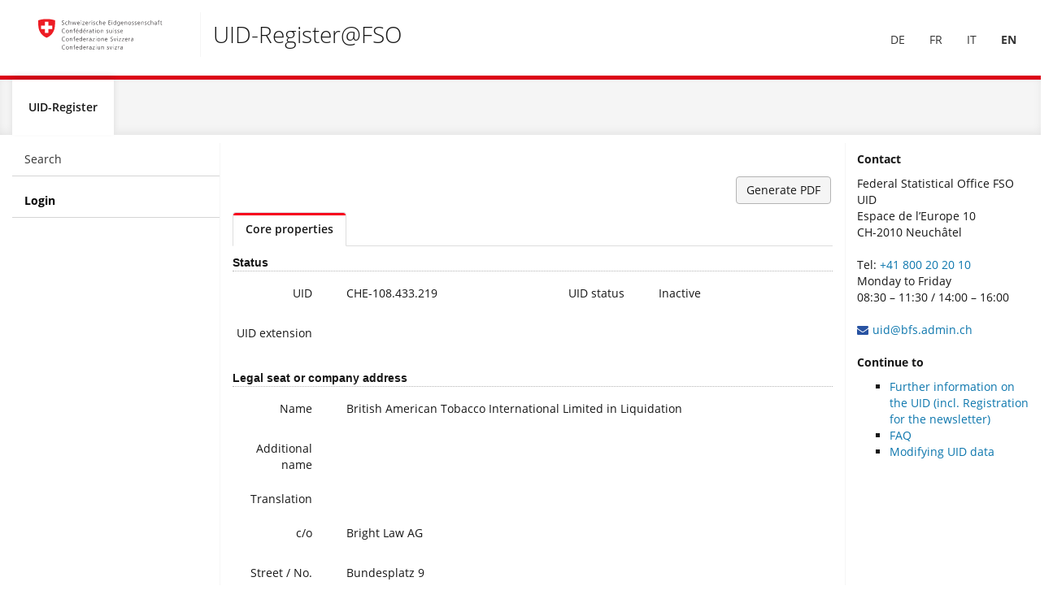

--- FILE ---
content_type: text/html; charset=utf-8
request_url: https://www.uid.admin.ch/Detail.aspx?uid_id=CHE-108.433.219&lang=en
body_size: 97222
content:

<!DOCTYPE html>
<!--[if lt IE 9]><html class="no-js lt-ie9" lang="en"><![endif]-->
<!--[if gte IE 9]><!-->
<html xmlns="http://www.w3.org/1999/xhtml" class=" js flexbox no-touch cssanimations csstransitions" lang="en">
<!--<![endif]-->

<head id="Head1"><meta http-equiv="X-UA-Compatible" content="IE=edge" /><meta charset="utf-8" /><title>
	UID Version: 4.24.1.5
</title>
        <!-- ObliqueUI - Bundled JS -->
    <script src="/includes/oblique-ui/js/oblique-ui.bundle.js?v=4.10"></script>
    <script src="//code.jquery.com/ui/1.13.2/jquery-ui.min.js"
        integrity="sha256-lSjKY0/srUM9BE3dPm+c4fBo1dky2v27Gdjm2uoZaL0="
        crossorigin="anonymous"></script>

    <script src="/includes/3rdParty/js/knockout-3.4.0.js?v=4.10"></script>
    <script src="/includes/3rdParty/js/bootstrap-datepicker.js?v=4.10"></script>
    <script src="/includes/custom/js/combobox-widget.custom.js?v=4.10"></script>

    <script src="/includes/3rdParty/js/jquery.dataTables.min.js"></script>
    <script src="/includes/3rdParty/js/input.js"></script>
    <script src="/includes/3rdParty/js/matomo.js"></script>

    <!-- ObliqueUI - Favicon & CSS -->
    <link href="/includes/oblique-ui/css/oblique-ui.min.css?v=4.10" rel="stylesheet" /><link href="/includes/oblique-ui/css/oblique-ui-core.min.css?v=4.10" rel="stylesheet" /><link href="//code.jquery.com/ui/1.13.2/themes/smoothness/jquery-ui.min.css" rel="stylesheet" /><link href="/Content/bootstrap-select.css?v=4.10" rel="stylesheet" /><link rel="stylesheet" href="/includes/3rdParty/css/datepicker.css?v=4.10" /><link rel="stylesheet" href="/includes/3rdParty/css/jquery.dataTables.min.css" /><link rel="stylesheet" href="/includes/custom/css/uid2014.min.css?v=4.11" /><link href="/includes/oblique-ui/images/favicon.ico" rel="shortcut icon" />

    <!-- Internet Explorer 10 in Windows 8 and Windows Phone 8 viewport fix. -->
    <!-- See: http://getbootstrap.com/getting-started/#support-ie10-width -->
    <style type="text/css">
        @-webkit-viewport {
            width: device-width;
        }

        @-moz-viewport {
            width: device-width;
        }

        @-ms-viewport {
            width: device-width;
        }

        @-o-viewport {
            width: device-width;
        }

        @viewport {
            width: device-width;
        }
    </style>
    <script type="text/javascript">
        if (navigator.userAgent.match(/IEMobile\/10\.0/)) {
            var msViewportStyle = document.createElement('style');
            msViewportStyle.appendChild(
                document.createTextNode('@-ms-viewport{width:auto!important}')
            );
            document.querySelector('head').appendChild(msViewportStyle);
        }
    </script>
    


    <!-- HTML5 shim and Respond.js for IE8 support of HTML5 elements and media queries -->
    <!-- WARNING: Respond.js doesn't work if you view the page via file:// -->
    <!--[if lt IE 9]>
		<script src="/includes/oblique-ui/js/html5shiv-printshiv.min.js"></script>
		<script src="/includes/oblique-ui/js/respond.min.js"></script>
		<![endif]-->
<link href="/WebResource.axd?d=foyBtVQtZVcYKghew7tQ1GBrF9WvIQq7GCp4dA6tYSOVsfi7sDsyTcbvOc-NYYx03nbvuCV4p65RdP4HhkGcTjxVxLtxP-3V6pe_XsSixOKxIPPyFy3wk5mTi8oquwB41yfw6E-dudC74JJSARTmpA2&amp;t=638981322068821723" type="text/css" rel="stylesheet" class="Telerik_stylesheet" /><link href="/WebResource.axd?d=JvTcUddlM2pLoTi2BDZ176DnhfAlvvZu6jvKAmgs7ZW9L_jKkpPk9b73eLMDzDJ9UiszidtOUqEi0D88UWylsY6fdXOo8nbv4IuBrGNrmQPULK2EErvEkkVX8xcii_PvpJbzY4Mu-E4YHO_PDstCXhOlmagfqAWkv30KbhIbJwo1&amp;t=638981322068509205" type="text/css" rel="stylesheet" class="Telerik_stylesheet" /><link href="/WebResource.axd?d=OWprTJ6xHIDYEbtP3sQ5iMNGHfJHRANDIT5uu5cEmz-4w7UXInpiYMySSc386ieZ4j0YJUYHyMe0sa9MC7myCPwW4ftH1MDNOubt4rke3Uy3_X1awZrZAiOJRi1DIrLIWMOKAe2ruKKD0TqTo42skg2&amp;t=638981322068821723" type="text/css" rel="stylesheet" class="Telerik_stylesheet" /><link href="/WebResource.axd?d=8ty8VS8EqYHIB24UBXmsy2erzyOJmELSJl5HqhCM8sP24Hro0z4DRHZPdFf7halsIffGgqTpnwWabTlqUC-IyjYmmPbIx3BfikLqC89GniHcPmbIGbhNm9cAcJCfxIQ-74Wr-73MqlwYqFK2AtruK0z4Cfk_LKOvMC9swDvFiB-aVOgjD65d2jI5DVrtUvuJ0&amp;t=638981322068509205" type="text/css" rel="stylesheet" class="Telerik_stylesheet" /></head>
<body data-tooltips="" role="alertdialog" aria-live="assertive">
    <script type="text/javascript">
        var showErrorMessage = false;
        var showWarningMessage = false;
        var showInfoMessage = false;
        var showSuccessMessage = false;
        function scrollToTop() {
            // scrollTo must be slightly delayed otherwise it will be overridden by maintainScrollPosition
            setTimeout("window.scrollTo(0, 0);", 100);
        }

        var activateProgressBar = false;
        $(document).ready(function () {
            Sys.Application.add_init(appl_init);
            function appl_init() {
                var pgRegMgr = Sys.WebForms.PageRequestManager.getInstance();
                pgRegMgr.add_beginRequest(StartHandler);
                pgRegMgr.add_endRequest(EndHandler);

                showMessages();
                
            }

            
            function showMessages() {
                if (showErrorMessage) {
                    $('#ctl00_alertError').show(); showErrorMessage = false;
                }
                if (showWarningMessage) {
                    $('#ctl00_alertWarning').show(); showWarningMessage = false;
                }
                if (showInfoMessage) {
                    $('#ctl00_alertInfo').show(); showInfoMessage = false;
                }
                if (showSuccessMessage) {
                    $('#ctl00_alertSuccess').show(); showSuccessMessage = false;
                }
            }

            function StartHandler() {
                if (Page_IsValid) {
                    // Start the progress indicator with a short delay to prevent flickering during quick requests like sorting/paging etc
                    // Flag is required to prevent opening after the request has finished
                    activateProgressBar = true;
                    setTimeout("showProgressBar();", 200);
                }
            }
            function EndHandler() {
                activateProgressBar = false;
                $('#inProgress').modal('hide');
                rebindJQueryControls();
            }
        });
        $("body").tooltip({ selector: '[role="tooltip"]' });
               
    

        function showProgressBar() {
            if (activateProgressBar)
                $('#inProgress').modal('show');
        }

        
        function rebindJQueryControls() {
            $('select').each(function () {
                $(this).combobox({ select: function (event, ui) { $(this).change(); } });
            });

            $('.datepicker').each(function () {
                if ($(this).attr('id') != undefined) {
                    $(this).datepickerBT();
                }
            });
        }

        function downloadFile(sender, args) {
            var grid = sender.get_masterTableView();
            var row = grid.get_dataItems()[args.get_itemIndexHierarchical()];
            grid.fireCommand("UIDDownload", $(grid.getCellByColumnUniqueName(row, "JobId")).text());
        }

    </script>
    <form name="form1" method="post" action="./Detail.aspx?uid_id=CHE-108.433.219&amp;lang=en" onsubmit="javascript:return WebForm_OnSubmit();" id="form1">
<div>
<input type="hidden" name="uidScriptManager_TSM" id="uidScriptManager_TSM" value="" />
<input type="hidden" name="__EVENTTARGET" id="__EVENTTARGET" value="" />
<input type="hidden" name="__EVENTARGUMENT" id="__EVENTARGUMENT" value="" />
<input type="hidden" name="__LASTFOCUS" id="__LASTFOCUS" value="" />
<input type="hidden" name="VST" id="VST" value="7Txrc9tGkmKLIClSsuSHFGe9kZBLzrHWMUXoLWddKb5E0SIphqCktWqrVENiSCICAQYPydSHq/sV9wfu0324b1f3ab+l9nftdQ8IviQnqextbe2dXQkIdPfM9PT09PQD0F9Ci09D0urlZdYyXdsynBr/wdNtXrUcN8OaV8e8f3m5EpZWmq6RSn3p6dq5bmrWTZmZrM3tMfihZXdzvGnZzLVsad2HN3udEm+5FXb9Zclq6+aXBN76stm5SnuuJUDSV0NS4oGbLhFt7RFR0clxQ7/mNmsYfFGKv1K2D3Y2d3d29hdXYDWCo17qmjSfPcorqf3tra1N5WAFWovaCsAsXn8LocUnL2fg9y9nwqGZxZXY6qMadyzjmms1bmrcLlsaT6zbdW5wW79KnvNG8rSYHOG+lidRX8tn3HZ0y3yzmdpUkpvJXWU3ub3ztZz1DNez+RuTe67NjK/lqtcw9CZKr25dcfONsqm0GN/bV3Z3GmxL2w6tLudNmlS+2+CaxjW1aes912mv/nYSnmEOV92+wZ0O52579RMfnf6evVevdNNnVTfbHU3TQFrEOa5Be222vRZKvAyH1sIdlJPkUAfSgqY7PYP1X5uWyb/RIIrUkdUEro3eZi4/tQ1p6182Nqq4rs5GjrtMN5LM6b3/1hfzG5TyKxRzEuWcREE/[base64]/73IkfrBR420k53ZAmpgkXUtw0WeO21OEtEVjg1FRLhrA6DY+kIvm7+ewIB6wuDpXZu9L3Gy7nZaY60iE8y2x1lpgBaShqCcoZqcBn49G/mLUeg6vcdE6jD2RJdGEwNCePIAZ8fxJSIqRPqn6LYcnoRVYSSyChCgJiaRQWJo9LeYGt+EK6/Lgvm7dmIN7qczcZmfwkKhxDe1v08X9qHHsaCax3p8yUAVb17Id3dBKFtP+tnYKuYoiB+49HOQ13f3bDo7S1lr+aq2M6wLdRhA8XDNpdBsd3c75t228SFIssH7DzaFBJLiJBjdzwQ3pX25MT1CNpcUp++CrjjRBEyua/j71kdFx5ACWmGjwJmPjfnY6crqLMmwyU65bDdZsWnIRD0PbZC5KkhlySe/qLtdw++MtHtGaQKzNw19CQuUHfC+Od64F6If3Qh9PMLKAjLQ7rlxiN3K6gDT/RjTLgTiH+yUhJTIenjokTfdWI0t3lyR0oJHl8+U/[base64]//rHT55Ofus/eF/KyH4VIOvxiSztiAlsjg91+6TMNYeDB9JAGuLNOs/h2YS6o3u3nIbj1AtWuB2l5n9yKHNzCaXii4z+tE0upG2zZ6cmkKv0+jjyfmuju4jdxLpVrvDTDwtmPk4bbp622My9iRnmN3wNBZNGw1E46/d5fgbSZtty2BzabuN/[base64]/3K5rH1VvLbwLJnPWtaVXHRoLRyJDg4ey+Ji2ZZl0iNOPWsZVreBUsqi38/kGg4RznoNfGYNi+y5hpz1e8hnNHvLmx2dxXLf6w3Lc/VojptdZl/FclYXfZMmexTcjJjE9cJgAQWWb3ooYTuad3DH6EzKt/s9N5pHE2hzJqk9FGYs73Z0q4fEh7pJLIcP9e/1eFlv2ui3OtiogDyZDwZ6gxJqa1Y3WrA5CQ51zbLbRIT6wyIFRrOKFDzd5Oxh/gePghP0nmQfEsFWvMnnCgjnXWawBR/+KqM7DvOwXR97iR1ZpubZDOduW2h2mXTE0GZHjzwT1aA/V0RNFpxFizYnjiNFx2bckBChs3DRZj/QxYwWmwIdfYuKgPKJvLVsjZnSW9bD6zE3+yx+3Lfb/VvSe1qihoUdxI51W2/[base64]/L3etAjM+g6Nad2SZvzg8SiaLR11RKroqKJRcUW7UcH1sRmanUSFux3fjjkRZOeG9aUK7zFDquBoHqJv5AvOhKKeoJWLVFFjuixc5ba3VGU9NFxE4utVooqbT+/18N5Bt/FKGLhI1aLWsSrO1Wtjx1XszUO0GL8vfYcHih2tWV2aaURFK4Y/Nc9x6AdNiMbmVeZpujChRHHDNW4uqrSlLTMQZVzl/WaHo3lwJBVNKC4v7hzWQxWJqYZ1TWZU3CBX2KHO0TbLJY6KHVdxJ+PK6KYVVWnxmBFVkRuDGqDAcbp8oHCi46fqj/9uoRfT/fE/hHZW7R//02zqPZ7IG7LKjGuyAJLaRzHH8mgD0V7r4WyHaegTt61YvYNRCraL19n3ui+hRF1HxX+F2ufy+TpaYjL6hIjWPbzBxaujMrFY/cc/oZXu88d15Ao9JE2MT/5U24rUvWs8zmN1Zt6Ko+P0ikw3j5y2SYQLA3OiunT+RE9tj2QfP71tcJ+H+TNklGxaVnf7sr9pznQ8zvCXRkElkX0bRIs7d4aCuvVwu2NIyF0UUfSMmWhlPEllXQs3peVY15b0juNU5n3h+ZY9ciFMVuxC7zZY44bTYQrZI8jl6Zgv1iGdg3Qe0ofCDyhBugzpE/IG0og6hfQFZNKQyUAmJ/yDQ8gUIHMEmSJk3kKmApkTyNTIacjUIXMOmXeQuYBsGrI5yB5CtgDZImSPIVuCbBmyFcieQLYG2VPInkH2HWQvIPcWcseQK0PuBHIXkM9CPg/5AuRrkFchX4fDIhy+hcMyFNJQyEAhJ7yTIyggpAKF78hNKdShcA6Fd3BUgaMaHNXh6BSKOSjmoViCYgWK30ER56vC2zK8PYG3VTjOw3EBjo/guAjHZTiuwDECa3B8DscXUEpDKQOlLJSKUDqGUg1KKpTq5AyVzqD0DsppKGehnINyHsoVKBegfATlYyiXoFyGcg3KdSifQvkMyudQ/gOUsckFVNLClypApQiVElROoFKFSg0qF3BShmoaqnmoFqB6BNVjqJagWofqOVTfwXdpqJ1ATYXaKdTQD0uDmgc1A2oW1Jxwy4qgHoNaArUMakW4aDVQVVDroJ6B+k54bDnhtB1B/S3US1AvQ70C9ROo16Beh/oZ1C/gNA2nBThV4fQdnF7AWRrOsnCWh7MKnJ3CuQp/OIZ3ebhIw0UZLs7R4ftz6Cc8vn+cf+ibhjRYnwhiZoU374c3LycwYWVPURAVRswrkUV44r5384Vi7pIyGRhoGSXdvJLedVy357ze2OiyXrLNrSTT0JtJNjsb3zY7yUbLQWCDcU/jlzdWx0QXwLkMEhtvlN1UStna3D+4TAXJo+cu+jLNN3iujnMzN6RElp4gSxsTiYolkUzKdnjzimMcoU2kLKh9HANrJZXEAHvHD162pgJNiCFw5248xBG8tzgVNx3cH059c0/MFJL98b6dDAkWSnQsUAp4EBSMAKOw4PnMb1JKSpFfyXg2cblnWz0bjaOFZ77eW0PUFqIKaDjJz+0x28U7QskvCtV1wm8jPoiDJ/Cl6jqKM7WD+Kxl9ygHjcGxjCFIR/ZMY6qJ/CJ7Wl1/ig12pxq8KLna+nNE7I2NhOdcA09ttPpNq4ueWh/JStn1R0i2L9pbPU7trzmBDhCUdhwL3Snq8mFKUVIIOqSIUED+CSEkgwwFQx3ZaslMbuEprLfNYIBPkYRkofZ4k5xVg2RJRN0sYsalUB2TAuKxAzzggzwh+j9ul84nBw/+LndITtni+h+xj51f3YeQKZOvKf5p4Co2WQ99MEN+oRaz6bP1d9j57l/beUt/j00nej5c/wx7pmXxk0av0K3DHhxXdz2S6leIpdWoWOYrlCIGN0JyPeuG20LGLuqZyfubSEdLhJGJzR0cm/k53JY4wKklehS41Agg/eS2219IKTujBdtIbW7SgqbJLOgUXIoOqFXQC0ZkLXTBfJ16gfTKT9M3Rf7gd0i4+dOEGoH1pruOpFs/06eYCX+JlKQvJ+TDyr2R6NjdpmhMtlIfFPC9k8Put5SfbeLP7xXSbv4sbTDFr5F66+d79mf5BRLfO8uxJp+mKNmDe0rv9sj4jPTyOLWlCMZEloLUEdUSdVt3OkI5UWudG4wHZXtMZ3we7uzcz1Jbm3tiu/[base64]/YTJA2ykwdW/KhGrr7nFHN4Ws0HT6PDKjwTSQs7Fc1xg6MpS1RtC8NssRzL4VAqpIQ2Q1vIRngwCGiQn85kLuJRWRzUIz9UNZAGVYMwosK/vGqwiCSDKWiUjBwUC15Kg5z9y0iQPz8W7s5TdHeOahWvi6H8pMtTC1yem5ub5C1H6ztyeri54YhC0AYl1tz+Bm4L91sK+d6MV12f+zUL6u6Na3t83GV4lD16tbubSqaS+8p+8uBg71UKJfMIJXMyrK+MZxfr7P3Y0iwMH0drMzu9Nsuz/[base64]/SV001zdbG/[base64]/0blJfGx8vKx8vKx8vKx8vKx8vKx8vKx8vKx8vKx8vKx8vJ3/+dXXhZEWmHVfe+mNU3381R/j3oKTNRTxHtnU+HGs2nA2kSoEU/tJVM7IpwXL5FN4DYxzldELB+8Gzpyx2NHtXq/x0VMG/fvx5MUiSPONHR8bJxKxM8e301UhEavV4n3amvWjQNhv1CzPijZwMthwapitdmkgJXx7M2V12i8ci3LEJIdz+I0MWTY2EspKKbx+UUGICqKfVgmG5PzXjot5vK62eG6O5z/o0nYSA5PZvZFLUj2E0jCZI8XbyhMDnK5g6x9sP6v8n6TAUUApjC7yzU02QYF4y0uQnrns0lq9D76SBs0msKaFh7t/SH2i0ksa+OBIN5WHePm0d3U8eN7Clm/HS8oUQAdZKSJo+WplL0vEzzUm9i+Hx9Vib4IUrUNv0yE/A4Z8d8CrWWjWQyxrK6zOJXWfXGvIEjuU7NOjdWuRO0FT0NiyRZt71kQSWSWw5RSlkT2efnJfakLUFKgKKBsgrIFyjYoO6DsgbIPygEcUGLjyYetijKpavPoBqM/[base64]/tTjYuPBDkQ5FLJK90eruu+qmUsWV3BtkxUge+XjSpEunrt9pHfFfGu/T4lkG/Wm/2n6H9M9C9Gtujwy5/d2cQkTzTrq0mG8RWQll17nw6JPU1edTJBzgNGioYtfUwpPJZJaXdQJc44AVbNafxX9/LVQsdbXQ3N+Q6e89Hoz85S9dHdC/KJ6Wiup4c9tDwHPJH/blMlduG7P4mKypY4+QB7qsg73C/vMt627cxvx/HO0N8z8DQrRv4yAajSFGmbAF3ZYfyug461c7SwIQMR32eGWebUw0KbZszZnxfZPK19aXA5AQff4xuSGCIdMiKjNo7EWEvnEfpZlPXiC3ddDyRlRrZEFB2fTOC5uI+S7JDBoTsyf5P2JDF8Xw77QvxeZiyoyh723sHd3Kmjzf3ggNeTu28VrZfp3buZE6pi82d/a291MG+cid1+oEuHv5kF49F7WMq3x+n6ipuHdevSgVP41WpRMWipLSAR8+ZbWIsiTBcZsOwMP68tzQVumMGFkrcxbURQZcYbHEMMBpPmln24eIA0vyP8fD8GVDTMYHLa7qJwTNVR1cG3+z1RZue5YhPouRlaXRUIGvSmNWdyPzyYIla4iuP0IQN7Ey8CzMOkyY+p/po7D4au/8Hxq6l3akYHuno0NnNTt+vGA4fxyuGD057vQnXGA2K1aU3EUbFq+GqUQF29HSvHjwZBYAjyl8o3IGolg7FSyWj9r+g1tiasGpDSxC9BzZ3D2zhA7DwlF+VzOlcPrUd1kRn+urH/zZxKmjodPN1WsOld+jtmfaPfzJcvf1CSa1Pl7e0wdeno+IYffU4OcT0l2V3SmR/3VdiQijB54tzYy8ikM4sDr4Vpm+XirifRE0JrfKHv2yk/zFUjYnPoNCefvoSVsOWbmpAA4h3F3yStU8QtfYUZgks3mOYhIcJ/rjGDcFlzv9Ab4Js/Y++EUjiWLyud/nXctdpWrahN0afGW4n6eWC1M9/YNjY22M7zZ1d5WBrm6f2D5AFiVhIZG2O/Ws0iBiamIsQZrnonFPFwWyjDVC9ZhPX27LvfdViJY6iXH1SdMTHX3XrkDLWtnZiGv2OLyvkw1mZWZUuP88W1U9m1lZaWmsl0qKVmRXaF1pckfxlob7WPu2s/WZlZu2ZT/rJrDS+Qi0pdvl5VdxqUuTy85xazLZWYHX20uH4A5fNlrZCs0POAHeLf5y2hgXbVpAAeG42nN43YvRpCAQFWlxRcewOyrq0RPgcHjw/rTAS++ilLNOkV/yE3kkDmge+ycSTykYj3dXo48u7DPwa5kaQ2TuQ8B2IdAdylw8QW0/0v4oemeF1TRXjagiLD0mXXP7efYURZtt8bfCW+41gRRO4yU/saTKoIAv0pwfC0rNTh/udUVoIVTftqJzehaS0gfQUsTXr5h4UZYUeT/2xgCs8T9qrDwd/C8DWmer1elSwEb7p8APYpaHZCd/ztWx7aGVmhdWDoYkI/9QXzuHpd5Xmy5amt3R/+wxgCwEs0x+9yfRgBBx7p2n0UstPvMUEIRp1lnZKMGp18HqmOeoqdmJo4pvN4LnCb8Tzh9+Nig4Nfrg1nD/87BfeUURFgy+2y2gUkGBs+gGIrOMANFfjTb2n4zk4AETpxROTG4PHJRW5fD8kKmoDeMSXTdCxoCpZ7dHX4fdMauxz6LnRAv8jzO+BoBr0XtQ+OMX/AQ==" />
<input type="hidden" name="__VIEWSTATE" id="__VIEWSTATE" value="" />
</div>

<script type="text/javascript">
//<![CDATA[
var theForm = document.forms['form1'];
if (!theForm) {
    theForm = document.form1;
}
function __doPostBack(eventTarget, eventArgument) {
    if (!theForm.onsubmit || (theForm.onsubmit() != false)) {
        theForm.__EVENTTARGET.value = eventTarget;
        theForm.__EVENTARGUMENT.value = eventArgument;
        theForm.submit();
    }
}
//]]>
</script>


<script src="/WebResource.axd?d=ua9HRDuqNuu3Hn04iMu33mKn-icCEVrGOhV_JmrqjSi4xPPT6d99NBrVjJ4vx2M1Dp0CZzV2Lm57WqefV01ribNyBDUyHyvpG3pdlposNlI1&amp;t=638901608248157332" type="text/javascript"></script>


<script src="/ScriptResource.axd?d=am8jaQCuZfs2auXv6OYUCDpph0nRk8xC8xRqZ2YiH3UTXfScklJpKxAfe-uoYN8b1Xvo42Kt8sQlZ5qq6RCVIIxNB7oAtrrOwxjNiEAiQ0JpA_2NPasGpUeEuZeAxQiqv4bUcP1DJp7RNfhOkwhhLWfTdvaXwpaYlcouTKFTv9U1&amp;t=ffffffff93d1c106" type="text/javascript"></script>
<script src="/Telerik.Web.UI.WebResource.axd?_TSM_HiddenField_=uidScriptManager_TSM&amp;compress=1&amp;_TSM_CombinedScripts_=%3b%3bSystem.Web.Extensions%2c+Version%3d4.0.0.0%2c+Culture%3dneutral%2c+PublicKeyToken%3d31bf3856ad364e35%3aen%3aa8328cc8-0a99-4e41-8fe3-b58afac64e45%3aea597d4b%3ab25378d2%3bTelerik.Web.UI%2c+Version%3d2021.2.616.45%2c+Culture%3dneutral%2c+PublicKeyToken%3d121fae78165ba3d4%3aen%3afd978f7e-3da5-4815-803f-07e58a83cefa%3a4877f69a%3a16e4e7cd%3af7645509%3a24ee1bba%3ab2e06756%3a92fe8ea0%3afa31b949%3ac128760b%3a19620875%3a874f8ea2%3a33715776%3af46195d3%3a490a9d4e%3abd8f85e4%3a86526ba7" type="text/javascript"></script>
<script type="text/javascript">
//<![CDATA[
if (typeof(Sys) === 'undefined') throw new Error('ASP.NET Ajax client-side framework failed to load.');
//]]>
</script>

<script type="text/javascript">
//<![CDATA[
function WebForm_OnSubmit() {
if (typeof(ValidatorOnSubmit) == "function" && ValidatorOnSubmit() == false) return false;
return true;
}
//]]>
</script>

<div>

	<input type="hidden" name="__EVENTVALIDATION" id="__EVENTVALIDATION" value="/wEdABWvVXD1oYELeveMr0vHCmYPwHy7Q/O2YSk4/89b1mBUAxdHg8LwyYwR2Tz+6T3zrGmd7b4XIbX81Vdgk4sZS9PuZfjtZM5PxVKY7tio5XnGHOXrTqU9EMoaLET9x3Jr1dfu3k7sTlcHnXIeVihdZpMbYf9KirLenVFzeurXZQf0MQGFEzuWga3x4/ty+bqaUAxj37v8zc9WdSnkOtKo/OhvvZ5Ml+pyq1N1jin1F5qfc1SAJXglwV/1KVazY9OGAVcVWTFZn65hhdEBhs+ghtZ7md8FHZOjtZUxiy+IQDQnWwf0CKnmYj5p+D897B9H70Ll1jJtC+w7PiNEsfQxX3556dDKFJxodNYAVe9b93qAL2mK2qFYdeHelpTaeLwjC51h7HNWGhDq9mc4Kstb9KvDQzprf47eOT8qBV0dK5NPYwuvpLK/aDpBPdlWoVXqjpTLcpVAyYLmvS6qQjMlnI88eWUF99WrzfqAAWitVfMLpg==" />
</div>
        <div id="inProgress" class="modal" style="z-index: 9999" role="dialog"
            aria-hidden="true" aria-labelledby="#inProgress-Title">
            <div class="modal-dialog" style="margin-top: 300px">
                <div class="modal-content" style="text-align: center">
                    <div class="modal-body">
                        <!--[if !IE]>-->
                        <span class="fa fa-spinner fa-spin fa-5x"></span>
                        <!--<![endif]-->
                        <!--[if lte IE 9]><span class="fa  fa-spin fa-5x"><img src="/media/images/floatingCircles.gif" /></span><![endif]-->
                        <!--[if gt IE 9]><span class="fa fa-spinner fa-spin fa-5x"></span><![endif]-->
                    </div>
                </div>
            </div>
        </div>
        <div id="ctl00_uidWindowManager" style="display:none;">
	<!-- 2021.2.616.45 --><div id="ctl00_uidWindowManager_alerttemplate" style="display:none;">
		<div class="rwDialogPopup radalert">			
			<div class="rwDialogText">
			{1}				
			</div>
			
			<div>
				<a  onclick="$find('{0}').close(true);"
				class="rwPopupButton" href="javascript:void(0);">
					<span class="rwOuterSpan">
						<span class="rwInnerSpan">##LOC[OK]##</span>
					</span>
				</a>				
			</div>
		</div>
		</div><div id="ctl00_uidWindowManager_prompttemplate" style="display:none;">
		 <div class="rwDialogPopup radprompt">			
			    <div class="rwDialogText">
			    {1}				
			    </div>		
			    <div>
				    <script type="text/javascript">
				    function RadWindowprompt_detectenter(id, ev, input)
				    {							
					    if (!ev) ev = window.event;                
					    if (ev.keyCode == 13)
					    {															        
					        var but = input.parentNode.parentNode.getElementsByTagName("A")[0];					        
					        if (but)
						    {							
							    if (but.click) but.click();
							    else if (but.onclick)
							    {
							        but.focus(); var click = but.onclick; but.onclick = null; if (click) click.call(but);							 
							    }
						    }
					       return false;
					    } 
					    else return true;
				    }	 
				    </script>
				    <input title="Enter Value" onkeydown="return RadWindowprompt_detectenter('{0}', event, this);" type="text"  class="rwDialogInput" value="{2}" />
			    </div>
			    <div>
				    <a onclick="$find('{0}').close(this.parentNode.parentNode.getElementsByTagName('input')[0].value);"				
					    class="rwPopupButton" href="javascript:void(0);" ><span class="rwOuterSpan"><span class="rwInnerSpan">##LOC[OK]##</span></span></a>
				    <a onclick="$find('{0}').close(null);" class="rwPopupButton"  href="javascript:void(0);"><span class="rwOuterSpan"><span class="rwInnerSpan">##LOC[Cancel]##</span></span></a>
			    </div>
		    </div>				       
		</div><div id="ctl00_uidWindowManager_confirmtemplate" style="display:none;">
		<div class="rwDialogPopup radconfirm">			
			<div class="rwDialogText">
			{1}				
			</div>						
			<div>
				<a onclick="$find('{0}').close(true);"  class="rwPopupButton" href="javascript:void(0);" ><span class="rwOuterSpan"><span class="rwInnerSpan">##LOC[OK]##</span></span></a>
				<a onclick="$find('{0}').close(false);" class="rwPopupButton"  href="javascript:void(0);"><span class="rwOuterSpan"><span class="rwInnerSpan">##LOC[Cancel]##</span></span></a>
			</div>
		</div>		
		</div><input id="ctl00_uidWindowManager_ClientState" name="ctl00_uidWindowManager_ClientState" type="hidden" />
</div>
        <script type="text/javascript">
//<![CDATA[
Sys.WebForms.PageRequestManager._initialize('ctl00$uidScriptManager', 'form1', ['tctl00$cphLeftNav$Login$UpdatePanel2','cphLeftNav_Login_UpdatePanel2','tctl00$cphLeftNav$Login$UpdatePanel1','cphLeftNav_Login_UpdatePanel1','tctl00$updatePanelContent','updatePanelContent','tctl00$cphContent$pnlActionButtons','cphContent_pnlActionButtons'], ['ctl00$cphLeftNav$Login$btnLogin','cphLeftNav_Login_btnLogin'], ['ctl00$cphContent$btnCreatePDF','cphContent_btnCreatePDF','ctl00$cphContent$btnCreatePDFExclSys','cphContent_btnCreatePDFExclSys','ctl00$cphContent$btnCreatePDFInclSys','cphContent_btnCreatePDFInclSys'], 90, 'ctl00');
//]]>
</script>

        <div id="ctl00_uidFormDecorator" class="RadFormDecorator" style="display:none;">
	<script type="text/javascript">
//<![CDATA[

if (typeof(WebForm_AutoFocus) != 'undefined' && !isWebFormAutoFocusMethodCalled)
{   
	var old_WebForm_AutoFocus = WebForm_AutoFocus;
	WebForm_AutoFocus = function(arg)
	{
		Sys.Application.add_load(function()
		{            
			old_WebForm_AutoFocus(arg);
			WebForm_AutoFocus = old_WebForm_AutoFocus;
		});
	}
    var isWebFormAutoFocusMethodCalled = true;
}
if (typeof(Telerik) != 'undefined' && Type.isNamespace(Telerik.Web))
{
	if (Telerik.Web.UI.RadFormDecorator)
	{
		Telerik.Web.UI.RadFormDecorator.initializePage("ctl00_uidFormDecorator", "", "MetroTouch", 0);
	}
}
//]]>
</script><input id="ctl00_uidFormDecorator_ClientState" name="ctl00_uidFormDecorator_ClientState" type="hidden" />
</div>

        <div class="application" aria-hidden="false">
            <div class="accesskeys" role="navigation">
                <a href="#content" class="accessible">Skip to main content</a>
                <span class="sr-only">Accesskeys:</span>
                <ul class="list-unstyled">
                    <li>
                        <a class="accessible" accesskey="0" href="/">Homepage [Alt + 0]</a>
                    </li>
                    <li>
                        <a class="accessible" accesskey="1" href="#navigation">Main navigation [Alt + 1]</a>
                    </li>
                    <li>
                        <a class="accessible" accesskey="2" href="#content">Content [Alt + 2]</a>
                    </li>
                </ul>
            </div>
            <header class="application-header">
                <div class="navbar">
                    <div class="application-header-controls navigation-collapse">
                        <h2 class="sr-only">Header controls menu</h2>

                        <!-- <oblique-ui:header-controls> -->
                        <ul class="nav navbar-nav navbar-right navbar-controls" role="menu">
                            <li role="menuitem">
                                <a id="lnkDE" href="Detail.aspx?uid_id=CHE-108.433.219&amp;lang=de" style="font-weight:normal;">DE</a>
                            </li>
                            <li role="menuitem">
                                <a id="lnkFR" href="Detail.aspx?uid_id=CHE-108.433.219&amp;lang=fr" style="font-weight:normal;">FR</a>
                            </li>
                            <li role="menuitem">
                                <a id="lnkIT" href="Detail.aspx?uid_id=CHE-108.433.219&amp;lang=it" style="font-weight:normal;">IT</a>
                            </li>
                            <li role="menuitem">
                                <a id="lnkEN" href="Detail.aspx?uid_id=CHE-108.433.219&amp;lang=en" style="font-weight:bold;">EN</a>
                            </li>
                        </ul>
                        <!-- </oblique-ui:header-controls> -->
                    </div>
                    <div class="navbar-header">
                        <ul class="nav navbar-nav navbar-toggle navbar-controls">
                          <li>
                              <a role="button" tabindex="0" data-toggle="header">
                                    <div class="application-header-toggle">
                                        <span class="first-line"></span>
                                        <span class="second-line"></span>
                                        <span class="third-line"></span>
                                    </div>
                                    <span class="sr-only">Toggle header & navigation</span>
                               </a>
                          </li>
                        </ul>
                        <div class="application-brand">
                            <a class="application-brand-logo" href="/">
                                    <img alt="Back to home" src="/includes/oblique-ui/images/Logo_bund.svg" />

                            </a>
                            <span class="application-brand-app-title" data-version="1.2.7">
                                    UID-Register@FSO
                                    
                            </span>
                        </div>
                    </div>
                </div>
                <div class="application-navigation navigation-scrollable" data-provides="navigation-scrollable">
                    <div class="navigation-collapse navigation-scrollable-container" role="navigation">
                        <h2 class="sr-only">Global navigation</h2>
                        <button class="navigation-scrollable-control navigation-scrollable-control-left" data-navigation-scrollable="left" type="button">
                            <span class="fa fa-angle-left"></span>
                        </button>
                        <!-- <oblique-ui:header-navbar> -->
                            <ul id="navigation" class="nav navbar-nav navbar-primary navbar-fw navigation-scrollable-content" role="menubar">
                                <li id="mainNavRegister" role="presentation" style="margin-left: -0px;" class="active open">
                                    <a id="lnkUIDRegister" role="menuitem" aria-selected="false" href="/default.aspx">UID-Register</a>
                                </li>
                                
                                
                                
                                
                            </ul>
                        <button class="navigation-scrollable-control navigation-scrollable-control-right" data-navigation-scrollable="right" type="button">
                            <span class="fa fa-angle-right"></span>
                        </button>
                        </div>
                        <!-- </oblique-ui:header-navbar> -->
                    </div>
            </header>
            <div id="content" class="application-content" role="main">
                <noscript>
                <div class="callout callout-danger"><span class="sr-only">Error</span> <h4>Javascript required!</h4> <p class="lead">JavaScript must be enabled to use this app.</p> <p>Please enable JavaScript in your browser
                and refresh the page.</p> </div>
            </noscript>
                <div class="alert-compatibility default-layout">
                    <div class="callout callout-danger">
                        <span class="sr-only">Error</span>
                        <h4>Unsupported browser!</h4>
                        <p class="lead">Please note that your browser, Internet Explorer 8 or earlier, is deprecated.</p>
                        <p>
                            We recommend upgrading to the
                        <a href="http://ie.microsoft.com" target="_blank">latest version</a>.
                        </p>
                        <p>
                            If you are using IE 9 or above, make sure you
                        <a href="http://windows.microsoft.com/en-us/internet-explorer/use-compatibility-view" target="_blank">turn off "Compatibility View".</a>
                        </p>
                    </div>
                </div>
                <div class="application-content-viewport">
                    <div class="column-layout column-layout-3" data-provides="column-layout">
                        <div class="column-header">
                        </div>
                        <div class="column-left hidden-print" data-column="left" role="complementary">
                            
    
<ul class="nav nav-bordered" data-provides="activable" role="menu">
        <li id="cphLeftNav_LeftNav_liSearch" role="presentation">
            <a id="cphLeftNav_LeftNav_lnkSearch" role="menuitem" aria-selected="true" href="/Search.aspx">Search</a>
        </li>
        
        
        
        
        
</ul>

    

<ul class="nav nav-bordered" data-provides="activable" role="menu">
    <li role="presentation">
                <a onclick="return false;" id="cphLeftNav_Login_lnkLogin" data-toggle="modal" data-target="#winLogin" role="menuitem" aria-selected="true" href="javascript:__doPostBack(&#39;ctl00$cphLeftNav$Login$lnkLogin&#39;,&#39;&#39;)" style="text-decoration: none; color: black; font-weight: bold">Login</a>
                
                
     </li>
</ul>
<div id="winLogout" class="modal" tabindex="-1" style="display: none;" role="dialog"
    aria-hidden="true" aria-labelledby="#winLogout-Title">
    <div class="modal-dialog">
        <div class="modal-content">
            <div class="modal-header">
                <button type="button" class="close" data-dismiss="modal">
                    <span aria-hidden="true">×</span> <span class="sr-only">
                        Close</span>
                </button>
                <h4 class="modal-title" id="H1">
                    Logout</h4>
            </div>
            <div class="modal-body">
                <div class="form-horizontal" role="form">
                    <div class="form-group" style="padding-left: 15px">
                        Do you really want to logout?
                    </div>
                </div>
            </div>
            <div class="modal-footer">
                <button type="button" class="btn btn-default" data-dismiss="modal">
                    Cancel</button>
                <button type="button" id="btnLogout" class="btn btn-primary" onclick="location.href='/Authentication/Logout'">
                    Logout</button>
            </div>
        </div>
    </div>
</div>

<script type="text/javascript">
    $(document).ready(function () {
        $('#winLogout').on('shown.bs.modal', function () {
            $('#btnLogout').focus();
        });

        $('#winLogin').on('shown.bs.modal', function () {
            //m = $('#winLogin').detach();



            if ($('#cphLeftNav_Login_ctl01_txtUsername').val() == '') {
                $('#cphLeftNav_Login_ctl01_txtUsername').focus();
            } else {
                $('#cphLeftNav_Login_ctl02_txtPassword').focus();
            }
        });
    });

    function domFix() {
        $('#' + document.forms[0].id).append($('#winLogin'));
    }
</script>
<div id="winLogin" class="modal" tabindex="-1" style="display: none;" role="dialog"
    aria-hidden="true" aria-labelledby="#winLogin-Title">
    <div class="modal-dialog">
        <div class="modal-content">
            <div class="modal-header">
                <button type="button" class="close" data-dismiss="modal">
                    <span aria-hidden="true">×</span> <span class="sr-only">
                        Close</span>
                </button>
                <h4 class="modal-title" id="winLogin-Title">
                    Login</h4>
            </div>
                    <div id="cphLeftNav_Login_Panel2" onkeypress="javascript:return WebForm_FireDefaultButton(event, &#39;cphLeftNav_Login_btnLogin&#39;)">
	
            <div id="cphLeftNav_Login_UpdatePanel2">
		
                       <div class="alert alert-danger alert-dismissable" id="alertLoginError" style="display: none">
                            <button type="button" class="close" data-dismiss="alert" aria-hidden="true">
                                &times;</button>
                            <strong>
                                Es ist ein unbekannter Fehler aufgetreten, bitte versuchen Sie es später noch einmal.</strong>
                        </div>
                        <div class="modal-body">
                            <div class="form-horizontal" role="form">
                                <div class="form-group">
                                    <label id="cphLeftNav_Login_ctl01" for="cphLeftNav_Login_ctl01_txtUsername" id="cphLeftNav_Login_ctl01_lbl_txtUsername" class="col-sm-3 control-label" style="font-weight:bold;">Username</label><div class="col-sm-9">
			<input name="ctl00$cphLeftNav$Login$ctl01$txtUsername" type="text" id="cphLeftNav_Login_ctl01_txtUsername" AutoComplete="off" class="form-control" /><span id="cphLeftNav_Login_ctl01_reqtxtUsername" style="color:Red;display:none;"><em>Username</em> is a mandatory field</span>
		</div>
                                </div>
                                <div class="form-group">
                                    <label id="cphLeftNav_Login_ctl02" for="cphLeftNav_Login_ctl02_txtPassword" id="cphLeftNav_Login_ctl02_lbl_txtPassword" class="col-sm-3 control-label" style="font-weight:bold;">Password</label><div class="col-sm-9">
			<input name="ctl00$cphLeftNav$Login$ctl02$txtPassword" type="password" id="cphLeftNav_Login_ctl02_txtPassword" AutoComplete="off" class="form-control" /><span id="cphLeftNav_Login_ctl02_reqtxtPassword" style="color:Red;display:none;"><em>Password</em> is a mandatory field</span>
		</div>
                                </div>
                                <div class="form-group">
                                    <label id="cphLeftNav_Login_ctl03" for="cphLeftNav_Login_ctl03_chkAutoLogin" id="cphLeftNav_Login_ctl03_lbl_chkAutoLogin" class="col-sm-3 control-label" style="font-weight:normal;"></label><div class="col-sm-9">
			<span class="checkbox"><input id="cphLeftNav_Login_ctl03_chkAutoLogin" type="checkbox" name="ctl00$cphLeftNav$Login$ctl03$chkAutoLogin" /><label for="cphLeftNav_Login_ctl03_chkAutoLogin">Remember Username</label></span>
		</div>
                                </div>
                            </div>
                        </div>
                        <div class="modal-footer">
                            <button type="button" class="btn btn-link" onClick="location.href='/PasswordRequest/RequestNewPassword'">
                                Password forgotten?</button>
                            <button type="button" class="btn btn-default" data-dismiss="modal">
                                Cancel</button>
                            <input type="submit" name="ctl00$cphLeftNav$Login$btnLogin" value="Login" onclick="domFix();Page_ClientValidate(&#39;Login&#39;);WebForm_DoPostBackWithOptions(new WebForm_PostBackOptions(&quot;ctl00$cphLeftNav$Login$btnLogin&quot;, &quot;&quot;, true, &quot;Login&quot;, &quot;&quot;, false, false))" id="cphLeftNav_Login_btnLogin" class="btn btn-primary" />
                        </div>
                
	</div>
                    
</div>
        </div>
    </div>
</div>
<div id="winRequestNewPassword" class="modal" tabindex="-1" style="display: none;"
    role="dialog" aria-hidden="true" aria-labelledby="#winRequestNewPassword-Title">
    <div class="modal-dialog">
        <div class="modal-content">
            <div class="modal-header">
                <button type="button" class="close" data-dismiss="modal">
                    <span aria-hidden="true">×</span> <span class="sr-only">
                        Close</span>
                </button>
                <h4 class="modal-title" id="winRequestNewPassword-Title">
                    Request new password</h4>
            </div>
            <div id="cphLeftNav_Login_UpdatePanel1">
	
                    <div class="alert alert-danger alert-dismissable" id="alertNewPasswordError" style="display: none">
                        <button type="button" class="close" data-dismiss="alert" aria-hidden="true">
                            &times;</button>
                        <strong>
                            Es ist ein unbekannter Fehler aufgetreten, bitte versuchen Sie es später noch einmal.</strong>
                    </div>
                    <div class="alert alert-success alert-dismissable" id="alertNewPasswordSuccess" style="display: none">
                        <button type="button" class="close" data-dismiss="alert" aria-hidden="true">
                            &times;</button>
                        <strong>
                            Your data has been saved.
                        </strong>
                    </div>
                    <div id="cphLeftNav_Login_Panel1" onkeypress="javascript:return WebForm_FireDefaultButton(event, &#39;cphLeftNav_Login_btnRequestNewPassword&#39;)">
		
                        <div class="modal-body">
                            <div class="form-horizontal" role="form">
                                <div class="form-group">
                                    <label id="cphLeftNav_Login_ctl05" for="cphLeftNav_Login_ctl05_txtNewPasswordUsername" id="cphLeftNav_Login_ctl05_lbl_txtNewPasswordUsername" class="col-sm-3 control-label" style="font-weight:bold;">Username</label><div class="col-sm-9">
			<input name="ctl00$cphLeftNav$Login$ctl05$txtNewPasswordUsername" type="text" id="cphLeftNav_Login_ctl05_txtNewPasswordUsername" AutoComplete="off" class="form-control" /><span id="cphLeftNav_Login_ctl05_reqtxtNewPasswordUsername" style="color:Red;display:none;"><em>Username</em> is a mandatory field</span>
		</div>
                                </div>
                                <div class="form-group">
                                    <label id="cphLeftNav_Login_ctl06" for="cphLeftNav_Login_ctl06_txtNewPasswordEmail" id="cphLeftNav_Login_ctl06_lbl_txtNewPasswordEmail" class="col-sm-3 control-label" style="font-weight:bold;">E-mail</label><div class="col-sm-8">
			<input name="ctl00$cphLeftNav$Login$ctl06$txtNewPasswordEmail" type="text" id="cphLeftNav_Login_ctl06_txtNewPasswordEmail" AutoComplete="off" class="form-control" /><span id="cphLeftNav_Login_ctl06_reqtxtNewPasswordEmail" style="color:Red;display:none;"><em>E-mail</em> is a mandatory field</span>
		</div><div class="col-sm-1">
			<a class="form-control-static" role="tooltip" data-html="true" data-placement="right" title="Geben Sie zur Kontrolle die Email-Adresse an, welche für den angegebenen Benutzer im System registriert ist."><span class="fa fa-question-circle" style="color:rgb(40, 83, 162)"></span></a>
		</div>
                                </div>
                            </div>
                        </div>
                        <div class="modal-footer">
                            <button type="button" class="btn btn-default" data-dismiss="modal">
                                Cancel</button>
                            <input type="submit" name="ctl00$cphLeftNav$Login$btnRequestNewPassword" value="Request new password" onclick="Page_ClientValidate(&#39;RequestNewPassword&#39;);WebForm_DoPostBackWithOptions(new WebForm_PostBackOptions(&quot;ctl00$cphLeftNav$Login$btnRequestNewPassword&quot;, &quot;&quot;, true, &quot;RequestNewPassword&quot;, &quot;&quot;, false, false))" id="cphLeftNav_Login_btnRequestNewPassword" class="btn btn-primary" />
                        </div>
                    
	</div>
                
</div>
        </div>
    </div>
</div>


                        </div>
                        <div class="column-main">
                            <div class="default-layout">
                                <h1>
                                    

                                </h1>
                                <div class="form-horizontal" role="form">
                                    
                                    <div id="updatePanelContent">
	
                                            <div id="alertError" class="alert alert-danger alert-dismissable" style="display: none">
                                                <button type="button" class="close" data-dismiss="alert" aria-hidden="true">&times;</button>
                                                <strong>
                                                    Es ist ein unbekannter Fehler aufgetreten, bitte versuchen Sie es später noch einmal.</strong><br />
                                                
                                            </div>
                                            <div id="alertWarning" class="alert alert-warning alert-dismissable" style="display: none">
                                                <button type="button" class="close" data-dismiss="alert" aria-hidden="true">&times;</button>
                                                <strong>
                                                    </strong><br />
                                                <br>
                                                <input type="submit" name="ctl00$btnIgnoreWarningAndSave" value="Save anyway" onclick="javascript:WebForm_DoPostBackWithOptions(new WebForm_PostBackOptions(&quot;ctl00$btnIgnoreWarningAndSave&quot;, &quot;&quot;, true, &quot;&quot;, &quot;&quot;, false, false))" id="btnIgnoreWarningAndSave" class="btn btn-default" style="display: none" />
                                            </div>
                                            <div id="alertInfo" class="alert alert-info alert-dismissable">
                                                <button type="button" class="close" data-dismiss="alert" aria-hidden="true">&times;</button>
                                                <strong>
                                                    </strong><br />
                                            </div>
                                            <div id="alertSuccess" class="alert alert-success alert-dismissable">
                                                <button type="button" class="close" data-dismiss="alert" aria-hidden="true">&times;</button>
                                                <strong>
                                                    Your data has been saved.
                                                </strong>
                                            </div>
                                            
    <style>
        .dupPanel {
            border-style: solid;
            border-width: 2px;
            border-color: red;
            padding: 10px;
        }
    </style>
    
    <div id="cphContent_pnlDetails" onkeypress="javascript:return WebForm_FireDefaultButton(event, &#39;cphContent_btnSave&#39;)">
		
        <div id="cphContent_ctl07" class="alert alert-danger" style="color:Red;display:none;">

		</div>
        <div id="cphContent_pnlActionButtons">
			
                <div class="form-group" style="margin-bottom: 10px; margin-right: 2px; text-align: right">
                    
                    
                    
                    
                    <input type="submit" name="ctl00$cphContent$btnCreatePDF" value="Generate PDF" id="cphContent_btnCreatePDF" class="btn btn-default" style="display:" />
                </div>
            
		</div>
        <input type="hidden" name="ctl00$cphContent$hidSelectedTab" id="cphContent_hidSelectedTab" />
        <input type="hidden" name="ctl00$cphContent$hidCstViewState" id="cphContent_hidCstViewState" />
        <ul class="nav nav-tabs" id="detailTabs">
            <li id="cphContent_tabCoreProperties" role="presentation" class="active"><a data-toggle="tab"
                href="#cphContent_sectionCoreProperties" data-show-buttons="true">
                Core properties</a></li>
            
            
            
            
            
        </ul>
        <div class="tab-content">
            <div id="cphContent_sectionCoreProperties" class="tab-pane fade active in" onkeypress="javascript:return WebForm_FireDefaultButton(event, &#39;cphContent_btnSave&#39;)">
			
                <fieldset>
                    <legend>
                        Status</legend>
                    <div>
                        <div class="form-group">
                            <label id="cphContent_ctl16" for="cphContent_ctl16_txtUID" id="cphContent_ctl16_lbl_txtUID" class="col-sm-2 control-label" style="font-weight:normal;">UID</label><div class="col-sm-4">
				<div style="padding:7px 12px">CHE-108.433.219</div>
			</div>
                            <label id="cphContent_ctl17" for="cphContent_ctl17_txtUIDStatusPublic" id="cphContent_ctl17_lbl_txtUIDStatusPublic" class="col-sm-2 control-label" style="font-weight:normal;">UID status</label><div class="col-sm-4">
				<div style="padding:7px 12px">Inactive</div>
			</div>
                        </div>
                    </div>
                    <div>
                        <div class="form-group">
                            <label id="cphContent_ctl18" for="cphContent_ctl18_txtUIDExtension" id="cphContent_ctl18_lbl_txtUIDExtension" class="col-sm-2 control-label" style="font-weight:normal;">UID extension </label><div class="col-sm-4">
				<div style="padding:7px 12px"></div>
			</div>
                        </div>
                    </div>
                </fieldset>
                <fieldset>
                    <legend>
                        Legal seat or company address</legend>
                    <div>
                        <div class="form-group">
                            <label id="cphContent_ctl19" for="cphContent_ctl19_txtName" id="cphContent_ctl19_lbl_txtName" class="col-sm-2 control-label" style="font-weight:normal;">Name</label><div class="col-sm-10">
				<div style="padding:7px 12px">British American Tobacco International Limited in Liquidation</div><span id="cphContent_ctl19_lentxtName" style="color:Red;display:none;">Die Eingabe darf höchstens 255 Zeichen lang sein</span>
			</div>
                        </div>
                    </div>
                    
                    <div>
                        <div class="form-group">
                            <label id="cphContent_ctl21" for="cphContent_ctl21_txtNameExtra" id="cphContent_ctl21_lbl_txtNameExtra" class="col-sm-2 control-label" style="font-weight:normal;">Additional name</label><div class="col-sm-10">
				<div style="padding:7px 12px"></div><span id="cphContent_ctl21_lentxtNameExtra" style="color:Red;display:none;">Die Eingabe darf höchstens 255 Zeichen lang sein</span>
			</div>
                        </div>
                    </div>
                    <div>
                        <div class="form-group">
                            <label id="cphContent_ctl22" for="cphContent_ctl22_txtNameTranslate" id="cphContent_ctl22_lbl_txtNameTranslate" class="col-sm-2 control-label" style="font-weight:normal;">Translation</label><div class="col-sm-10">
				<div style="padding:7px 12px"></div><span id="cphContent_ctl22_lentxtNameTranslate" style="color:Red;display:none;">Die Eingabe darf höchstens 255 Zeichen lang sein</span>
			</div>
                        </div>
                    </div>
                    <div>
                        <div class="form-group">
                            <label id="cphContent_ctl23" for="cphContent_ctl23_txtCareOf" id="cphContent_ctl23_lbl_txtCareOf" class="col-sm-2 control-label" style="font-weight:normal;">c/o</label><div class="col-sm-10">
				<div style="padding:7px 12px">Bright Law AG</div><span id="cphContent_ctl23_lentxtCareOf" style="color:Red;display:none;">Die Eingabe darf höchstens 150 Zeichen lang sein</span>
			</div>
                        </div>
                    </div>
                    <div>
                        <div class="form-group">
                            
                            
                            <label id="cphContent_ctl26" for="cphContent_ctl26_txtStreetReadonly" id="cphContent_ctl26_lbl_txtStreetReadonly" class="col-sm-2 control-label" style="font-weight:normal;">Street / No.</label><div class="col-sm-10">
				<div style="padding:7px 12px">Bundesplatz 9</div>
			</div>
                        </div>
                    </div>
                    <div>
                        <div class="form-group">
                            <label id="cphContent_ctl27" for="cphContent_ctl27_txtLine2" id="cphContent_ctl27_lbl_txtLine2" class="col-sm-2 control-label" style="font-weight:normal;">Complement</label><div class="col-sm-10">
				<div style="padding:7px 12px"></div><span id="cphContent_ctl27_lentxtLine2" style="color:Red;display:none;">Die Eingabe darf höchstens 150 Zeichen lang sein</span>
			</div>
                        </div>
                    </div>
                    <div>
                        <div class="form-group">
                            
                            
                            
                            <label id="cphContent_ctl31" for="cphContent_ctl31_txtZipTownReadonly" id="cphContent_ctl31_lbl_txtZipTownReadonly" class="col-sm-2 control-label" style="font-weight:normal;">ZIP / Town</label><div class="col-sm-10">
				<div style="padding:7px 12px">6302 Zug</div>
			</div>
                        </div>
                    </div>
                    <div>
                        <div class="form-group">
                            <label id="cphContent_ctl32" for="cphContent_ctl32_ddlCanton" id="cphContent_ctl32_lbl_ddlCanton" class="col-sm-2 control-label" style="font-weight:normal;">Canton</label><div class="col-sm-4">
				<div style="padding:7px 12px">ZG</div>
			</div>
                            <label id="cphContent_ctl33" for="cphContent_ctl33_ddlCountry" id="cphContent_ctl33_lbl_ddlCountry" class="col-sm-2 control-label" style="font-weight:normal;">Country</label><div class="col-sm-4">
				<div style="padding:7px 12px">Switzerland</div>
			</div>
                        </div>
                    </div>
                    <div>
                        <div class="form-group">
                            <label id="cphContent_ctl34" for="cphContent_ctl34_txtCommunityName" id="cphContent_ctl34_lbl_txtCommunityName" class="col-sm-2 control-label" style="font-weight:normal;">Municipality</label><div class="col-sm-4">
				<div style="padding:7px 12px">Zug</div><span id="cphContent_ctl34_lentxtCommunityName" style="color:Red;display:none;">Die Eingabe darf höchstens 255 Zeichen lang sein</span>
			</div>
                            <label id="cphContent_ctl35" for="cphContent_ctl35_txtCommunityId" id="cphContent_ctl35_lbl_txtCommunityId" class="col-sm-2 control-label" style="font-weight:normal;">Municipality no.</label><div class="col-sm-4">
				<div style="padding:7px 12px">1711</div><span id="cphContent_ctl35_lentxtCommunityId" style="color:Red;display:none;">Die Eingabe darf höchstens 4 Zeichen lang sein</span><span id="cphContent_ctl35_regextxtCommunityId" style="color:Red;display:none;">Invalid format</span>
			</div>
                        </div>
                    </div>
                    <div>
                        <div class="form-group">
                            <label id="cphContent_ctl36" for="cphContent_ctl36_txtEGID" id="cphContent_ctl36_lbl_txtEGID" class="col-sm-2 control-label" style="font-weight:normal;">EGID</label><div class="col-sm-3">
				<div style="padding:7px 12px">160013289</div><span id="cphContent_ctl36_lentxtEGID" style="color:Red;display:none;">Die Eingabe darf höchstens 20 Zeichen lang sein</span><span id="cphContent_ctl36_regextxtEGID" style="color:Red;display:none;">Invalid format</span>
			</div><div class="col-sm-1">
				<a class="form-control-static" role="button" href="https://map.geo.admin.ch/?ch.bfs.gebaeude_wohnungs_register=160013289_0&amp;lang=en&amp;topic=ech" target="_blank"><span class="fa fa-share"></span></a>
			</div>
                        </div>
                    </div>
                    <div id="cphContent_pnlDeliverable">
                        <div class="form-group">
                            <label id="cphContent_ctl37" for="cphContent_ctl37_chkIsDeliverable" id="cphContent_ctl37_lbl_chkIsDeliverable" class="col-sm-2 control-label" style="font-weight:normal;">Deliverable</label><div class="col-sm-1">
				<span class="checkbox"><input id="cphContent_ctl37_chkIsDeliverable" type="checkbox" name="ctl00$cphContent$ctl37$chkIsDeliverable" checked="checked" onclick="return false;" /><label for="cphContent_ctl37_chkIsDeliverable">  </label></span>
			</div><div class="col-sm-1">
				<a class="form-control-static" role="tooltip" data-html="true" data-placement="right" title="At the date of the last validation, this address was declared as deliverable by the Swiss post."><span class="fa fa-question-circle" style="color:rgb(40, 83, 162)"></span></a>
			</div>
                            <div class="col-sm-2"></div>
                            <label id="cphContent_ctl38" for="cphContent_ctl38_datLastValidationDate" id="cphContent_ctl38_lbl_datLastValidationDate" class="col-sm-2 control-label" style="font-weight:normal;">Last validation</label><div class="col-sm-4 input-append date" data-date="21.10.2025" data-date-format="dd.mm.yyyy" id="cphContent_ctl38_datLastValidationDate">
				<div style="padding:7px 12px">21.10.2025</div>
			</div>
                        </div>
                    </div>
                </fieldset>
                <fieldset>
                    <legend>
                        PO Box</legend>
                    <div>
                        <div class="form-group">
                            <label id="cphContent_ctl39" for="cphContent_ctl39_txtPostboxNumber" id="cphContent_ctl39_lbl_txtPostboxNumber" class="col-sm-2 control-label" style="font-weight:normal;">PO box number</label><div class="col-sm-4">
				<div style="padding:7px 12px"></div><span id="cphContent_ctl39_lentxtPostboxNumber" style="color:Red;display:none;">Die Eingabe darf höchstens 8 Zeichen lang sein</span><span id="cphContent_ctl39_regextxtPostboxNumber" style="color:Red;display:none;">Invalid format</span>
			</div>
                        </div>
                        <div class="form-group">
                            
                            
                            
                            <label id="cphContent_ctl43" for="cphContent_ctl43_txtPostboxZipTownReadonly" id="cphContent_ctl43_lbl_txtPostboxZipTownReadonly" class="col-sm-2 control-label" style="font-weight:normal;">ZIP/Town of PO box</label><div class="col-sm-10">
				<div style="padding:7px 12px"> </div>
			</div>
                        </div>
                    </div>
                </fieldset>
                <fieldset>
                    <legend>
                        Further attributes</legend>
                    <div>
                        <div class="form-group">
                            <label id="cphContent_ctl44" for="cphContent_ctl44_ddlLegalform" id="cphContent_ctl44_lbl_ddlLegalform" class="col-sm-2 control-label" style="font-weight:normal;">Legal form</label><div class="col-sm-4">
				<div style="padding:7px 12px">0106 - Corporation (Ltd)</div>
			</div>
                        </div>
                    </div>
                </fieldset>
                <fieldset>
                    <legend>
                        Register of commerce data</legend>
                    <div>
                        <div class="form-group">
                            <label id="cphContent_ctl45" for="cphContent_ctl45_ddlHRStatus" id="cphContent_ctl45_lbl_ddlHRStatus" class="col-sm-2 control-label" style="font-weight:normal;">RC status</label><div class="col-sm-4">
				<div style="padding:7px 12px">Deleted</div>
			</div>
                            <label id="cphContent_ctl46" for="cphContent_ctl46_txtHeadquarter" id="cphContent_ctl46_lbl_txtHeadquarter" class="col-sm-2 control-label" style="font-weight:normal;">UID headquarter</label><div class="col-sm-4">
				<div style="padding:7px 12px"></div><span id="cphContent_ctl46_lentxtHeadquarter" style="color:Red;display:none;">Die Eingabe darf höchstens 15 Zeichen lang sein</span><span id="cphContent_ctl46_regextxtHeadquarter" style="color:Red;display:none;">Invalid format</span>
			</div>
                            
                        </div>
                    </div>
                    
                    <div>
                        <div class="form-group">
                            <label id="cphContent_ctl48" for="cphContent_ctl48_txtHRNumber" id="cphContent_ctl48_lbl_txtHRNumber" class="col-sm-2 control-label" style="font-weight:normal;">Reference number</label><div class="col-sm-3">
				<div style="padding:7px 12px">CH-660.0.818.997-0</div><span id="cphContent_ctl48_lentxtHRNumber" style="color:Red;display:none;">Die Eingabe muss zwischen 13 und 18 Zeichen lang sein</span><span id="cphContent_ctl48_regextxtHRNumber" style="color:Red;display:none;">Invalid format</span>
			</div><div class="col-sm-1">
				<a class="form-control-static" role="button" href="https://www.zefix.admin.ch/en/search/entity/list?name=CHE108433219&amp;directLink=true" target="_blank"><span class="fa fa-share"></span></a>
			</div>
                        </div>
                    </div>
                </fieldset>
                <fieldset>
                    <legend>
                        VAT data</legend>
                    <div id="cphContent_pnlVAT">
				
                        <div>
                            <div class="form-group">
                                <label id="cphContent_ctl49" for="cphContent_ctl49_ddlVATStatus" id="cphContent_ctl49_lbl_ddlVATStatus" class="col-sm-2 control-label" style="font-weight:normal;">VAT register status</label><div class="col-sm-4">
					<div style="padding:7px 12px">Deleted</div>
				</div>
                                <label id="cphContent_ctl50" for="cphContent_ctl50_lnkTaxNumberWithExtension" id="cphContent_ctl50_lbl_lnkTaxNumberWithExtension" class="col-sm-2 control-label" style="font-weight:normal;">VAT number</label><div class="col-sm-4">
					<div style="padding:7px 12px">
						CHE-108.433.219 MWST (valid from 10.04.1997 to 30.09.2025)
					</div>
				</div>
                            </div>
                        </div>
                        <div>
                            <div class="form-group">
                                <label id="cphContent_ctl51" for="cphContent_ctl51_datVATBegin" id="cphContent_ctl51_lbl_datVATBegin" class="col-sm-2 control-label" style="font-weight:normal;">Start of obligation</label><div class="col-sm-4 input-append date" data-date="10.04.1997" data-date-format="dd.mm.yyyy" id="cphContent_ctl51_datVATBegin">
					<div style="padding:7px 12px">10.04.1997</div>
				</div>
                                <label id="cphContent_ctl52" for="cphContent_ctl52_datVATEnd" id="cphContent_ctl52_lbl_datVATEnd" class="col-sm-2 control-label" style="font-weight:normal;">End of obligation</label><div class="col-sm-4 input-append date" data-date="30.09.2025" data-date-format="dd.mm.yyyy" id="cphContent_ctl52_datVATEnd">
					<div style="padding:7px 12px">30.09.2025</div>
				</div>
                            </div>
                        </div>
                        <div>
                            <div class="form-group">
                                <label id="cphContent_ctl53" for="cphContent_ctl53_txtVATGroupUID" id="cphContent_ctl53_lbl_txtVATGroupUID" class="col-sm-2 control-label" style="font-weight:normal;">VAT-group member</label><div class="col-sm-4">
					<div style="padding:7px 12px"></div><span id="cphContent_ctl53_lentxtVATGroupUID" style="color:Red;display:none;">Die Eingabe darf höchstens 15 Zeichen lang sein</span><span id="cphContent_ctl53_regextxtVATGroupUID" style="color:Red;display:none;">Invalid format</span>
				</div>
                            </div>
                        </div>
                    
			</div>
                </fieldset>
                
                
            
		</div>
            
            
            
            
            
        </div>
        
        <script>
            $('#detailTabs a').click(function (e) {
                e.preventDefault();
                $(this).tab('show');
            });

            // store the currently selected tab in the hash value
            $("ul.nav-tabs > li > a").on("shown.bs.tab", function (e) {
                var id = $(e.target).attr("href").substr(1);
                $('#cphContent_hidSelectedTab').val(id);

                if ($('#cphContent_pnlMainButtons')) {
                    if ($(e.target).data("showButtons")) {
                        $('#cphContent_pnlMainButtons').show();
                    }
                    else {
                        $('#cphContent_pnlMainButtons').hide();
                    }
                }

            });

//    $('#cphContent_ctl33_ddlCountry').change(function () {
//        var country = $('#cphContent_ctl33_ddlCountry').val();
//        var canton = $('#cphContent_ctl32_ddlCanton');
//        var swissPostcode = $('#cphContent_ctl28_txtPostcode');
//        var foreignPostcode = $('#cphContent_ctl29_txtForeignPostcode');
//        if (country == 'CH') {
//            canton.show(); swissPostcode.show(); foreignPostcode.hide();
//        } else {
//            canton.hide(); swissPostcode.hide(); foreignPostcode.show();
//        }
//    });

//    $('#cphContent_ctl75_ddlAdditionalCountry').change(function () {
//        var country = $('#cphContent_ctl75_ddlAdditionalCountry').val();
//        var canton = $('#cphContent_ctl74_ddlAdditionalCanton');
//        var swissPostcode = $('#cphContent_ctl70_txtAdditionalPostcode');
//        var foreignPostcode = $('#cphContent_ctl71_txtAdditionalForeignPostcode');
            //        if (country == 'CH') {
            //            canton.show(); swissPostcode.show(); foreignPostcode.hide();
            //        } else {
            //            canton.hide(); swissPostcode.hide(); foreignPostcode.show();
            //        }
            //    });

            $(document).ready(function () {
                Sys.Application.add_init(appl_init);
                function appl_init() {
                    var pgRegMgr = Sys.WebForms.PageRequestManager.getInstance();
                    pgRegMgr.add_endRequest(EndHandler);
                }
                function EndHandler() {
                    // on load of the page: switch to the currently selected tab
                    var selTab = $('#cphContent_hidSelectedTab').val();
                    $('a[href="#' + selTab + '"]').tab('show');

                    $("ul.nav-tabs > li > a").on("shown.bs.tab", function (e) {
                        var id = $(e.target).attr("href").substr(1);
                        $('#cphContent_hidSelectedTab').val(id);

                        if ($('#cphContent_pnlMainButtons')) {
                            if ($(e.target).data("showButtons")) {
                                $('#cphContent_pnlMainButtons').show();
                            }
                            else {
                                $('#cphContent_pnlMainButtons').hide();
                            }
                        }

                    });
                }
            });



        </script>
        <script type="text/javascript">
            function viewModel() {
                this.isUIDService = ko.observable(false);
            }
            ko.applyBindings(new viewModel());
        </script>

        <div id="winReactivate" class="modal" tabindex="-1" style="display: none;" role="dialog"
            aria-hidden="true" aria-labelledby="#winReactivate-Title">
            <div class="modal-dialog">
                <div class="modal-content">
                    <div class="modal-header">
                        <button type="button" class="close" data-dismiss="modal">
                            <span aria-hidden="true">×</span> <span class="sr-only">
                                Close</span>
                        </button>
                        <h4 class="modal-title" id="H3">
                            Reactivate</h4>
                    </div>
                    <div class="modal-body">
                        <div class="form-horizontal" role="form">
                            <div class="form-group" style="padding-left: 15px">
                                Do you want to mutate or reactivate this entity ?
                                <input type="hidden" name="ctl00$cphContent$hidSaveAndReactivateMode" id="cphContent_hidSaveAndReactivateMode" />
                            </div>
                        </div>
                    </div>
                    <div class="modal-footer">
                        <button type="button" class="btn btn-link" data-dismiss="modal">
                            Cancel</button>
                        <input type="submit" name="ctl00$cphContent$btnSaveWithoutReactivateDlg" value="Mutate" onclick="return saveAndReactivate(2);WebForm_DoPostBackWithOptions(new WebForm_PostBackOptions(&quot;ctl00$cphContent$btnSaveWithoutReactivateDlg&quot;, &quot;&quot;, true, &quot;&quot;, &quot;&quot;, false, false))" id="cphContent_btnSaveWithoutReactivateDlg" class="btn btn-default" />
                        <input type="submit" name="ctl00$cphContent$btnSaveAndReactivateDlg" value="Reactivate" onclick="return saveAndReactivate(1);WebForm_DoPostBackWithOptions(new WebForm_PostBackOptions(&quot;ctl00$cphContent$btnSaveAndReactivateDlg&quot;, &quot;&quot;, true, &quot;&quot;, &quot;&quot;, false, false))" id="cphContent_btnSaveAndReactivateDlg" class="btn btn-primary" />
                    </div>
                </div>
            </div>
            <script>
                function saveAndReactivate(val) {
                    $('#winReactivate').modal('hide');
                    $('#cphContent_hidSaveAndReactivateMode').val(val);
                    return true;
                }
            </script>
        </div>

        <div id="winPDFAttributes" class="modal" tabindex="-1" style="display: none;" role="dialog"
            aria-hidden="true" aria-labelledby="#winPDFAttributes-Title">
            <div class="modal-dialog">
                <div class="modal-content">
                    <div class="modal-header">
                        <button type="button" class="close" data-dismiss="modal">
                            <span aria-hidden="true">×</span> <span class="sr-only">
                                Close</span>
                        </button>
                        <h4 class="modal-title" id="H1">
                            Generate PDF</h4>
                    </div>
                    <div class="modal-body">
                        <div class="form-horizontal" role="form">
                            <div class="form-group" style="padding-left: 15px">
                                Do you want to include the system properties in the report?
                                <input type="hidden" name="ctl00$cphContent$hidPrintSysAttr" id="cphContent_hidPrintSysAttr" />
                            </div>
                        </div>
                    </div>
                    <div class="modal-footer">
                        <button type="button" class="btn btn-default" data-dismiss="modal">
                            Cancel</button>
                        <input type="submit" name="ctl00$cphContent$btnCreatePDFExclSys" value="No" onclick="return printSysAttr(false);" id="cphContent_btnCreatePDFExclSys" class="btn btn-primary" />
                        <input type="submit" name="ctl00$cphContent$btnCreatePDFInclSys" value="Yes" onclick="return printSysAttr(true);" id="cphContent_btnCreatePDFInclSys" class="btn btn-primary" />
                    </div>
                </div>
            </div>
            <script>
                function printSysAttr(val) {
                    $('#cphContent_hidPrintSysAttr').val(val);
                    setTimeout("$('#winPDFAttributes').modal('hide');", 1000);
                    return true;
                }
            </script>
        </div>
    
	</div>

    
    
    
    <div id="winResendConfirmation" class="modal" tabindex="-1" style="display: none;" role="dialog"
        aria-hidden="true" aria-labelledby="#winResendConfirmation-Title">
        <div class="modal-dialog">
            <div class="modal-content">
                <div class="modal-header">
                    <button type="button" class="close" data-dismiss="modal">
                        <span aria-hidden="true">×</span> <span class="sr-only">
                            Close</span>
                    </button>
                    <h4 class="modal-title">
                        Send InfoAbo</h4>
                </div>
                <div class="modal-body">
                    <div class="form-horizontal" role="form">
                        <div class="form-group" style="padding-left: 15px">
                            By clicking "Send" all registered and subscribed UID-services will receive a InfoAbo message with the current data of the UID-register.
                        </div>
                    </div>
                </div>
                <div class="modal-footer">
                    <button type="button" class="btn btn-default" data-dismiss="modal">
                        Cancel</button>
                    <input type="submit" name="ctl00$cphContent$Button1" value="Send" id="cphContent_Button1" class="btn btn-primary" />
                </div>
            </div>
        </div>
    </div>



                                        
</div>
                                </div>
                            </div>
                        </div>
                        <div class="column-right" data-column="right" role="complementary"  style="padding-right:15px">
                            <div class="column-content">
                                <div style="font-weight: bold; padding-bottom: 10px">
                                    Contact</div>
                                Federal Statistical Office FSO<br />
                                UID
                                <br />
                                Espace de l’Europe 10
                                <br />
                                CH-2010 Neuchâtel
                                <br />
                                <br />
                                Tel:&nbsp;<a href="tel:+41 800 20 20 10">+41 800 20 20 10</a><br />
                                Monday to Friday<br />08:30 – 11:30 / 14:00 – 16:00<br /><br />
                                <span class="fa fa-envelope" style="color: rgb(40, 83, 162);padding-right:5px;"></span><a href="mailto:uid@bfs.admin.ch">uid@bfs.admin.ch</a>
                                <br />
                                <br />
                                <div style="font-weight: bold; padding-bottom: 10px">
                                    Continue to</div>
                                <ul style="list-style-type: square;">
                                    <li><a href="https://www.bfs.admin.ch/bfs/en/home/registers/enterprise-register/enterprise-identification.html" target="_blank">Further information on the UID (incl. Registration for the newsletter)</a></li>
                                    <li><a href="https://www.bfs.admin.ch/bfs/en/home/registers/enterprise-register/enterprise-identification/information-enterprises/faq.html" target="_blank">FAQ</a></li>
                                    <li><a href="https://www.bfs.admin.ch/bfs/en/home/registers/enterprise-register/enterprise-identification/information-enterprises/my-uid.html" target="_blank">Modifying UID data</a></li>
                                </ul>
                                <br />
                            </div>
                        </div>
                    </div>
                </div>
            </div>
            <footer class="application-footer">
                <div class="row">
                    <div class="col-xs-10 col-sm-8 col-md-6">
                        <p>Federal Statistical Office FSO</p><p>&nbsp;</p>
                    </div>
                    <div class="col-xs-10 col-xs-push-4 col-sm-4 col-sm-push-0 col-md-6">
                        <ul class="list-inline">
                            <li>
                                <a href="https://www.admin.ch/gov/en/start/terms-and-conditions.html" target="_blank">Terms and conditions</a>
                            </li>
                        </ul>
                    </div>
                </div>
            </footer>
        </div>

<script type="text/javascript">
//<![CDATA[
var Page_ValidationSummaries =  new Array(document.getElementById("cphContent_ctl07"));
var Page_Validators =  new Array(document.getElementById("cphLeftNav_Login_ctl01_reqtxtUsername"), document.getElementById("cphLeftNav_Login_ctl02_reqtxtPassword"), document.getElementById("cphLeftNav_Login_ctl05_reqtxtNewPasswordUsername"), document.getElementById("cphLeftNav_Login_ctl06_reqtxtNewPasswordEmail"), document.getElementById("cphContent_ctl19_lentxtName"), document.getElementById("cphContent_ctl21_lentxtNameExtra"), document.getElementById("cphContent_ctl22_lentxtNameTranslate"), document.getElementById("cphContent_ctl23_lentxtCareOf"), document.getElementById("cphContent_ctl27_lentxtLine2"), document.getElementById("cphContent_ctl34_lentxtCommunityName"), document.getElementById("cphContent_ctl35_lentxtCommunityId"), document.getElementById("cphContent_ctl35_regextxtCommunityId"), document.getElementById("cphContent_ctl36_lentxtEGID"), document.getElementById("cphContent_ctl36_regextxtEGID"), document.getElementById("cphContent_ctl39_lentxtPostboxNumber"), document.getElementById("cphContent_ctl39_regextxtPostboxNumber"), document.getElementById("cphContent_ctl46_lentxtHeadquarter"), document.getElementById("cphContent_ctl46_regextxtHeadquarter"), document.getElementById("cphContent_ctl48_lentxtHRNumber"), document.getElementById("cphContent_ctl48_regextxtHRNumber"), document.getElementById("cphContent_ctl53_lentxtVATGroupUID"), document.getElementById("cphContent_ctl53_regextxtVATGroupUID"));
//]]>
</script>

<script type="text/javascript">
//<![CDATA[
var cphLeftNav_Login_ctl01_reqtxtUsername = document.all ? document.all["cphLeftNav_Login_ctl01_reqtxtUsername"] : document.getElementById("cphLeftNav_Login_ctl01_reqtxtUsername");
cphLeftNav_Login_ctl01_reqtxtUsername.controltovalidate = "cphLeftNav_Login_ctl01_txtUsername";
cphLeftNav_Login_ctl01_reqtxtUsername.errormessage = "<em>Username</em> is a mandatory field";
cphLeftNav_Login_ctl01_reqtxtUsername.display = "Dynamic";
cphLeftNav_Login_ctl01_reqtxtUsername.validationGroup = "Login";
cphLeftNav_Login_ctl01_reqtxtUsername.evaluationfunction = "RequiredFieldValidatorEvaluateIsValid";
cphLeftNav_Login_ctl01_reqtxtUsername.initialvalue = "";
var cphLeftNav_Login_ctl02_reqtxtPassword = document.all ? document.all["cphLeftNav_Login_ctl02_reqtxtPassword"] : document.getElementById("cphLeftNav_Login_ctl02_reqtxtPassword");
cphLeftNav_Login_ctl02_reqtxtPassword.controltovalidate = "cphLeftNav_Login_ctl02_txtPassword";
cphLeftNav_Login_ctl02_reqtxtPassword.errormessage = "<em>Password</em> is a mandatory field";
cphLeftNav_Login_ctl02_reqtxtPassword.display = "Dynamic";
cphLeftNav_Login_ctl02_reqtxtPassword.validationGroup = "Login";
cphLeftNav_Login_ctl02_reqtxtPassword.evaluationfunction = "RequiredFieldValidatorEvaluateIsValid";
cphLeftNav_Login_ctl02_reqtxtPassword.initialvalue = "";
var cphLeftNav_Login_ctl05_reqtxtNewPasswordUsername = document.all ? document.all["cphLeftNav_Login_ctl05_reqtxtNewPasswordUsername"] : document.getElementById("cphLeftNav_Login_ctl05_reqtxtNewPasswordUsername");
cphLeftNav_Login_ctl05_reqtxtNewPasswordUsername.controltovalidate = "cphLeftNav_Login_ctl05_txtNewPasswordUsername";
cphLeftNav_Login_ctl05_reqtxtNewPasswordUsername.errormessage = "<em>Username</em> is a mandatory field";
cphLeftNav_Login_ctl05_reqtxtNewPasswordUsername.display = "Dynamic";
cphLeftNav_Login_ctl05_reqtxtNewPasswordUsername.validationGroup = "RequestNewPassword";
cphLeftNav_Login_ctl05_reqtxtNewPasswordUsername.evaluationfunction = "RequiredFieldValidatorEvaluateIsValid";
cphLeftNav_Login_ctl05_reqtxtNewPasswordUsername.initialvalue = "";
var cphLeftNav_Login_ctl06_reqtxtNewPasswordEmail = document.all ? document.all["cphLeftNav_Login_ctl06_reqtxtNewPasswordEmail"] : document.getElementById("cphLeftNav_Login_ctl06_reqtxtNewPasswordEmail");
cphLeftNav_Login_ctl06_reqtxtNewPasswordEmail.controltovalidate = "cphLeftNav_Login_ctl06_txtNewPasswordEmail";
cphLeftNav_Login_ctl06_reqtxtNewPasswordEmail.errormessage = "<em>E-mail</em> is a mandatory field";
cphLeftNav_Login_ctl06_reqtxtNewPasswordEmail.display = "Dynamic";
cphLeftNav_Login_ctl06_reqtxtNewPasswordEmail.validationGroup = "RequestNewPassword";
cphLeftNav_Login_ctl06_reqtxtNewPasswordEmail.evaluationfunction = "RequiredFieldValidatorEvaluateIsValid";
cphLeftNav_Login_ctl06_reqtxtNewPasswordEmail.initialvalue = "";
var cphContent_ctl07 = document.all ? document.all["cphContent_ctl07"] : document.getElementById("cphContent_ctl07");
cphContent_ctl07.headertext = "<b>Please, check if all the folowing fields are correctly filled: </b>";
var cphContent_ctl19_lentxtName = document.all ? document.all["cphContent_ctl19_lentxtName"] : document.getElementById("cphContent_ctl19_lentxtName");
cphContent_ctl19_lentxtName.controltovalidate = "cphContent_ctl19_txtName";
cphContent_ctl19_lentxtName.errormessage = "Die Eingabe darf höchstens 255 Zeichen lang sein";
cphContent_ctl19_lentxtName.display = "Dynamic";
cphContent_ctl19_lentxtName.evaluationfunction = "RegularExpressionValidatorEvaluateIsValid";
cphContent_ctl19_lentxtName.validationexpression = "^[\\s\\S]{0,255}$";
var cphContent_ctl21_lentxtNameExtra = document.all ? document.all["cphContent_ctl21_lentxtNameExtra"] : document.getElementById("cphContent_ctl21_lentxtNameExtra");
cphContent_ctl21_lentxtNameExtra.controltovalidate = "cphContent_ctl21_txtNameExtra";
cphContent_ctl21_lentxtNameExtra.errormessage = "Die Eingabe darf höchstens 255 Zeichen lang sein";
cphContent_ctl21_lentxtNameExtra.display = "Dynamic";
cphContent_ctl21_lentxtNameExtra.evaluationfunction = "RegularExpressionValidatorEvaluateIsValid";
cphContent_ctl21_lentxtNameExtra.validationexpression = "^[\\s\\S]{0,255}$";
var cphContent_ctl22_lentxtNameTranslate = document.all ? document.all["cphContent_ctl22_lentxtNameTranslate"] : document.getElementById("cphContent_ctl22_lentxtNameTranslate");
cphContent_ctl22_lentxtNameTranslate.controltovalidate = "cphContent_ctl22_txtNameTranslate";
cphContent_ctl22_lentxtNameTranslate.errormessage = "Die Eingabe darf höchstens 255 Zeichen lang sein";
cphContent_ctl22_lentxtNameTranslate.display = "Dynamic";
cphContent_ctl22_lentxtNameTranslate.evaluationfunction = "RegularExpressionValidatorEvaluateIsValid";
cphContent_ctl22_lentxtNameTranslate.validationexpression = "^[\\s\\S]{0,255}$";
var cphContent_ctl23_lentxtCareOf = document.all ? document.all["cphContent_ctl23_lentxtCareOf"] : document.getElementById("cphContent_ctl23_lentxtCareOf");
cphContent_ctl23_lentxtCareOf.controltovalidate = "cphContent_ctl23_txtCareOf";
cphContent_ctl23_lentxtCareOf.errormessage = "Die Eingabe darf höchstens 150 Zeichen lang sein";
cphContent_ctl23_lentxtCareOf.display = "Dynamic";
cphContent_ctl23_lentxtCareOf.evaluationfunction = "RegularExpressionValidatorEvaluateIsValid";
cphContent_ctl23_lentxtCareOf.validationexpression = "^[\\s\\S]{0,150}$";
var cphContent_ctl27_lentxtLine2 = document.all ? document.all["cphContent_ctl27_lentxtLine2"] : document.getElementById("cphContent_ctl27_lentxtLine2");
cphContent_ctl27_lentxtLine2.controltovalidate = "cphContent_ctl27_txtLine2";
cphContent_ctl27_lentxtLine2.errormessage = "Die Eingabe darf höchstens 150 Zeichen lang sein";
cphContent_ctl27_lentxtLine2.display = "Dynamic";
cphContent_ctl27_lentxtLine2.evaluationfunction = "RegularExpressionValidatorEvaluateIsValid";
cphContent_ctl27_lentxtLine2.validationexpression = "^[\\s\\S]{0,150}$";
var cphContent_ctl34_lentxtCommunityName = document.all ? document.all["cphContent_ctl34_lentxtCommunityName"] : document.getElementById("cphContent_ctl34_lentxtCommunityName");
cphContent_ctl34_lentxtCommunityName.controltovalidate = "cphContent_ctl34_txtCommunityName";
cphContent_ctl34_lentxtCommunityName.errormessage = "Die Eingabe darf höchstens 255 Zeichen lang sein";
cphContent_ctl34_lentxtCommunityName.display = "Dynamic";
cphContent_ctl34_lentxtCommunityName.evaluationfunction = "RegularExpressionValidatorEvaluateIsValid";
cphContent_ctl34_lentxtCommunityName.validationexpression = "^[\\s\\S]{0,255}$";
var cphContent_ctl35_lentxtCommunityId = document.all ? document.all["cphContent_ctl35_lentxtCommunityId"] : document.getElementById("cphContent_ctl35_lentxtCommunityId");
cphContent_ctl35_lentxtCommunityId.controltovalidate = "cphContent_ctl35_txtCommunityId";
cphContent_ctl35_lentxtCommunityId.errormessage = "Die Eingabe darf höchstens 4 Zeichen lang sein";
cphContent_ctl35_lentxtCommunityId.display = "Dynamic";
cphContent_ctl35_lentxtCommunityId.evaluationfunction = "RegularExpressionValidatorEvaluateIsValid";
cphContent_ctl35_lentxtCommunityId.validationexpression = "^[\\s\\S]{0,4}$";
var cphContent_ctl35_regextxtCommunityId = document.all ? document.all["cphContent_ctl35_regextxtCommunityId"] : document.getElementById("cphContent_ctl35_regextxtCommunityId");
cphContent_ctl35_regextxtCommunityId.controltovalidate = "cphContent_ctl35_txtCommunityId";
cphContent_ctl35_regextxtCommunityId.errormessage = "Invalid format";
cphContent_ctl35_regextxtCommunityId.display = "Dynamic";
cphContent_ctl35_regextxtCommunityId.evaluationfunction = "RegularExpressionValidatorEvaluateIsValid";
cphContent_ctl35_regextxtCommunityId.validationexpression = "^(\\d|\\d\\d|\\d\\d\\d|\\d\\d\\d\\d)$";
var cphContent_ctl36_lentxtEGID = document.all ? document.all["cphContent_ctl36_lentxtEGID"] : document.getElementById("cphContent_ctl36_lentxtEGID");
cphContent_ctl36_lentxtEGID.controltovalidate = "cphContent_ctl36_txtEGID";
cphContent_ctl36_lentxtEGID.errormessage = "Die Eingabe darf höchstens 20 Zeichen lang sein";
cphContent_ctl36_lentxtEGID.display = "Dynamic";
cphContent_ctl36_lentxtEGID.evaluationfunction = "RegularExpressionValidatorEvaluateIsValid";
cphContent_ctl36_lentxtEGID.validationexpression = "^[\\s\\S]{0,20}$";
var cphContent_ctl36_regextxtEGID = document.all ? document.all["cphContent_ctl36_regextxtEGID"] : document.getElementById("cphContent_ctl36_regextxtEGID");
cphContent_ctl36_regextxtEGID.controltovalidate = "cphContent_ctl36_txtEGID";
cphContent_ctl36_regextxtEGID.errormessage = "Invalid format";
cphContent_ctl36_regextxtEGID.display = "Dynamic";
cphContent_ctl36_regextxtEGID.evaluationfunction = "RegularExpressionValidatorEvaluateIsValid";
cphContent_ctl36_regextxtEGID.validationexpression = "^[0-9]*$";
var cphContent_ctl39_lentxtPostboxNumber = document.all ? document.all["cphContent_ctl39_lentxtPostboxNumber"] : document.getElementById("cphContent_ctl39_lentxtPostboxNumber");
cphContent_ctl39_lentxtPostboxNumber.controltovalidate = "cphContent_ctl39_txtPostboxNumber";
cphContent_ctl39_lentxtPostboxNumber.errormessage = "Die Eingabe darf höchstens 8 Zeichen lang sein";
cphContent_ctl39_lentxtPostboxNumber.display = "Dynamic";
cphContent_ctl39_lentxtPostboxNumber.evaluationfunction = "RegularExpressionValidatorEvaluateIsValid";
cphContent_ctl39_lentxtPostboxNumber.validationexpression = "^[\\s\\S]{0,8}$";
var cphContent_ctl39_regextxtPostboxNumber = document.all ? document.all["cphContent_ctl39_regextxtPostboxNumber"] : document.getElementById("cphContent_ctl39_regextxtPostboxNumber");
cphContent_ctl39_regextxtPostboxNumber.controltovalidate = "cphContent_ctl39_txtPostboxNumber";
cphContent_ctl39_regextxtPostboxNumber.errormessage = "Invalid format";
cphContent_ctl39_regextxtPostboxNumber.display = "Dynamic";
cphContent_ctl39_regextxtPostboxNumber.evaluationfunction = "RegularExpressionValidatorEvaluateIsValid";
cphContent_ctl39_regextxtPostboxNumber.validationexpression = "^[0-9]*$";
var cphContent_ctl46_lentxtHeadquarter = document.all ? document.all["cphContent_ctl46_lentxtHeadquarter"] : document.getElementById("cphContent_ctl46_lentxtHeadquarter");
cphContent_ctl46_lentxtHeadquarter.controltovalidate = "cphContent_ctl46_txtHeadquarter";
cphContent_ctl46_lentxtHeadquarter.errormessage = "Die Eingabe darf höchstens 15 Zeichen lang sein";
cphContent_ctl46_lentxtHeadquarter.display = "Dynamic";
cphContent_ctl46_lentxtHeadquarter.evaluationfunction = "RegularExpressionValidatorEvaluateIsValid";
cphContent_ctl46_lentxtHeadquarter.validationexpression = "^[\\s\\S]{0,15}$";
var cphContent_ctl46_regextxtHeadquarter = document.all ? document.all["cphContent_ctl46_regextxtHeadquarter"] : document.getElementById("cphContent_ctl46_regextxtHeadquarter");
cphContent_ctl46_regextxtHeadquarter.controltovalidate = "cphContent_ctl46_txtHeadquarter";
cphContent_ctl46_regextxtHeadquarter.errormessage = "Invalid format";
cphContent_ctl46_regextxtHeadquarter.display = "Dynamic";
cphContent_ctl46_regextxtHeadquarter.evaluationfunction = "RegularExpressionValidatorEvaluateIsValid";
cphContent_ctl46_regextxtHeadquarter.validationexpression = "^((CHE)-[0-9]{3}\\.[0-9]{3}\\.[0-9]{3})|(CHE)[0-9]{9}$";
var cphContent_ctl48_lentxtHRNumber = document.all ? document.all["cphContent_ctl48_lentxtHRNumber"] : document.getElementById("cphContent_ctl48_lentxtHRNumber");
cphContent_ctl48_lentxtHRNumber.controltovalidate = "cphContent_ctl48_txtHRNumber";
cphContent_ctl48_lentxtHRNumber.errormessage = "Die Eingabe muss zwischen 13 und 18 Zeichen lang sein";
cphContent_ctl48_lentxtHRNumber.display = "Dynamic";
cphContent_ctl48_lentxtHRNumber.evaluationfunction = "RegularExpressionValidatorEvaluateIsValid";
cphContent_ctl48_lentxtHRNumber.validationexpression = "^[\\s\\S]{13,18}$";
var cphContent_ctl48_regextxtHRNumber = document.all ? document.all["cphContent_ctl48_regextxtHRNumber"] : document.getElementById("cphContent_ctl48_regextxtHRNumber");
cphContent_ctl48_regextxtHRNumber.controltovalidate = "cphContent_ctl48_txtHRNumber";
cphContent_ctl48_regextxtHRNumber.errormessage = "Invalid format";
cphContent_ctl48_regextxtHRNumber.display = "Dynamic";
cphContent_ctl48_regextxtHRNumber.evaluationfunction = "RegularExpressionValidatorEvaluateIsValid";
cphContent_ctl48_regextxtHRNumber.validationexpression = "^((CH)-[0-9]{3}\\.[0-9]{1}\\.[0-9]{3}\\.[0-9]{3}-[0-9]{1})$|^(CH)[0-9]{11}$|(^(FL)-[0-9]{4}\\.[0-9]{3}\\.[0-9]{3}-[0-9]{1}$)|^(FL)[0-9]{11}$";
var cphContent_ctl53_lentxtVATGroupUID = document.all ? document.all["cphContent_ctl53_lentxtVATGroupUID"] : document.getElementById("cphContent_ctl53_lentxtVATGroupUID");
cphContent_ctl53_lentxtVATGroupUID.controltovalidate = "cphContent_ctl53_txtVATGroupUID";
cphContent_ctl53_lentxtVATGroupUID.errormessage = "Die Eingabe darf höchstens 15 Zeichen lang sein";
cphContent_ctl53_lentxtVATGroupUID.display = "Dynamic";
cphContent_ctl53_lentxtVATGroupUID.evaluationfunction = "RegularExpressionValidatorEvaluateIsValid";
cphContent_ctl53_lentxtVATGroupUID.validationexpression = "^[\\s\\S]{0,15}$";
var cphContent_ctl53_regextxtVATGroupUID = document.all ? document.all["cphContent_ctl53_regextxtVATGroupUID"] : document.getElementById("cphContent_ctl53_regextxtVATGroupUID");
cphContent_ctl53_regextxtVATGroupUID.controltovalidate = "cphContent_ctl53_txtVATGroupUID";
cphContent_ctl53_regextxtVATGroupUID.errormessage = "Invalid format";
cphContent_ctl53_regextxtVATGroupUID.display = "Dynamic";
cphContent_ctl53_regextxtVATGroupUID.evaluationfunction = "RegularExpressionValidatorEvaluateIsValid";
cphContent_ctl53_regextxtVATGroupUID.validationexpression = "^((CHE)-[0-9]{3}\\.[0-9]{3}\\.[0-9]{3})|(CHE)[0-9]{9}$";
//]]>
</script>


<script type="text/javascript">
//<![CDATA[
window.__TsmHiddenField = $get('uidScriptManager_TSM');
var Page_ValidationActive = false;
if (typeof(ValidatorOnLoad) == "function") {
    ValidatorOnLoad();
}

function ValidatorOnSubmit() {
    if (Page_ValidationActive) {
        return ValidatorCommonOnSubmit();
    }
    else {
        return true;
    }
}
        
(function(id) {
    var e = document.getElementById(id);
    if (e) {
        e.dispose = function() {
            Array.remove(Page_ValidationSummaries, document.getElementById(id));
        }
        e = null;
    }
})('cphContent_ctl07');
Sys.Application.add_init(function() {
    $create(Telerik.Web.UI.RadWindowManager, {"clientStateFieldID":"ctl00_uidWindowManager_ClientState","enableShadow":true,"formID":"form1","iconUrl":"","minimizeIconUrl":"","name":"uidWindowManager","skin":"Sunset","windowControls":"[]"}, null, null, $get("ctl00_uidWindowManager"));
});
Sys.Application.add_init(function() {
    $create(Telerik.Web.UI.RadFormDecorator, {"_renderMode":1,"clientStateFieldID":"ctl00_uidFormDecorator_ClientState","decoratedControls":0,"enabled":true,"skin":"MetroTouch"}, null, null, $get("ctl00_uidFormDecorator"));
});

document.getElementById('cphLeftNav_Login_ctl01_reqtxtUsername').dispose = function() {
    Array.remove(Page_Validators, document.getElementById('cphLeftNav_Login_ctl01_reqtxtUsername'));
}

document.getElementById('cphLeftNav_Login_ctl02_reqtxtPassword').dispose = function() {
    Array.remove(Page_Validators, document.getElementById('cphLeftNav_Login_ctl02_reqtxtPassword'));
}

document.getElementById('cphLeftNav_Login_ctl05_reqtxtNewPasswordUsername').dispose = function() {
    Array.remove(Page_Validators, document.getElementById('cphLeftNav_Login_ctl05_reqtxtNewPasswordUsername'));
}

document.getElementById('cphLeftNav_Login_ctl06_reqtxtNewPasswordEmail').dispose = function() {
    Array.remove(Page_Validators, document.getElementById('cphLeftNav_Login_ctl06_reqtxtNewPasswordEmail'));
}

document.getElementById('cphContent_ctl19_lentxtName').dispose = function() {
    Array.remove(Page_Validators, document.getElementById('cphContent_ctl19_lentxtName'));
}

document.getElementById('cphContent_ctl21_lentxtNameExtra').dispose = function() {
    Array.remove(Page_Validators, document.getElementById('cphContent_ctl21_lentxtNameExtra'));
}

document.getElementById('cphContent_ctl22_lentxtNameTranslate').dispose = function() {
    Array.remove(Page_Validators, document.getElementById('cphContent_ctl22_lentxtNameTranslate'));
}

document.getElementById('cphContent_ctl23_lentxtCareOf').dispose = function() {
    Array.remove(Page_Validators, document.getElementById('cphContent_ctl23_lentxtCareOf'));
}

document.getElementById('cphContent_ctl27_lentxtLine2').dispose = function() {
    Array.remove(Page_Validators, document.getElementById('cphContent_ctl27_lentxtLine2'));
}

document.getElementById('cphContent_ctl34_lentxtCommunityName').dispose = function() {
    Array.remove(Page_Validators, document.getElementById('cphContent_ctl34_lentxtCommunityName'));
}

document.getElementById('cphContent_ctl35_lentxtCommunityId').dispose = function() {
    Array.remove(Page_Validators, document.getElementById('cphContent_ctl35_lentxtCommunityId'));
}

document.getElementById('cphContent_ctl35_regextxtCommunityId').dispose = function() {
    Array.remove(Page_Validators, document.getElementById('cphContent_ctl35_regextxtCommunityId'));
}

document.getElementById('cphContent_ctl36_lentxtEGID').dispose = function() {
    Array.remove(Page_Validators, document.getElementById('cphContent_ctl36_lentxtEGID'));
}

document.getElementById('cphContent_ctl36_regextxtEGID').dispose = function() {
    Array.remove(Page_Validators, document.getElementById('cphContent_ctl36_regextxtEGID'));
}

document.getElementById('cphContent_ctl39_lentxtPostboxNumber').dispose = function() {
    Array.remove(Page_Validators, document.getElementById('cphContent_ctl39_lentxtPostboxNumber'));
}

document.getElementById('cphContent_ctl39_regextxtPostboxNumber').dispose = function() {
    Array.remove(Page_Validators, document.getElementById('cphContent_ctl39_regextxtPostboxNumber'));
}

document.getElementById('cphContent_ctl46_lentxtHeadquarter').dispose = function() {
    Array.remove(Page_Validators, document.getElementById('cphContent_ctl46_lentxtHeadquarter'));
}

document.getElementById('cphContent_ctl46_regextxtHeadquarter').dispose = function() {
    Array.remove(Page_Validators, document.getElementById('cphContent_ctl46_regextxtHeadquarter'));
}

document.getElementById('cphContent_ctl48_lentxtHRNumber').dispose = function() {
    Array.remove(Page_Validators, document.getElementById('cphContent_ctl48_lentxtHRNumber'));
}

document.getElementById('cphContent_ctl48_regextxtHRNumber').dispose = function() {
    Array.remove(Page_Validators, document.getElementById('cphContent_ctl48_regextxtHRNumber'));
}

document.getElementById('cphContent_ctl53_lentxtVATGroupUID').dispose = function() {
    Array.remove(Page_Validators, document.getElementById('cphContent_ctl53_lentxtVATGroupUID'));
}

document.getElementById('cphContent_ctl53_regextxtVATGroupUID').dispose = function() {
    Array.remove(Page_Validators, document.getElementById('cphContent_ctl53_regextxtVATGroupUID'));
}
//]]>
</script>
</form>
</body>

</html>


--- FILE ---
content_type: text/css
request_url: https://www.uid.admin.ch/WebResource.axd?d=8ty8VS8EqYHIB24UBXmsy2erzyOJmELSJl5HqhCM8sP24Hro0z4DRHZPdFf7halsIffGgqTpnwWabTlqUC-IyjYmmPbIx3BfikLqC89GniHcPmbIGbhNm9cAcJCfxIQ-74Wr-73MqlwYqFK2AtruK0z4Cfk_LKOvMC9swDvFiB-aVOgjD65d2jI5DVrtUvuJ0&t=638981322068509205
body_size: 23722
content:
.RadForm_MetroTouch.rfdScrollBars{scrollbar-3dlight-color:#e5e5e5;scrollbar-arrow-color:#000;scrollbar-base-color:#e5e5e5;scrollbar-darkshadow-color:#e5e5e5;scrollbar-face-color:#e5e5e5;scrollbar-highlight-color:#e5e5e5;scrollbar-shadow-color:#000;scrollbar-track-color:#d5d4d4}.RadForm_MetroTouch.RadForm.rfdTextbox input[type="text"],.RadForm_MetroTouch.RadForm.rfdTextbox input[type="password"],.RadForm_MetroTouch.RadForm.rfdTextarea textarea,.RadForm_MetroTouch.RadForm.rfdTextarea textarea[disabled]:hover,.RadForm_MetroTouch.RadForm.rfdTextbox input[disabled][type="text"]:hover,.RadForm_MetroTouch.RadForm.rfdTextbox input[disabled][type="password"]:hover,.RadForm_MetroTouch.RadForm .rfdCheckboxChecked,.RadForm_MetroTouch.RadForm .rfdInputDisabled.rfdCheckboxChecked:hover,.RadForm_MetroTouch.RadForm .rfdCheckboxUnchecked,.RadForm_MetroTouch.RadForm .rfdInputDisabled.rfdCheckboxUnchecked:hover,.RadForm_MetroTouch.RadForm.rfdLabel label,.RadForm_MetroTouch.RadForm .rfdAspLabel,.RadForm_MetroTouch.RadForm .rfdRadioUnchecked,.RadForm_MetroTouch.RadForm .rfdInputDisabled.rfdRadioUnchecked:hover,.RadForm_MetroTouch.RadForm .rfdRadioUnchecked:hover,.RadForm_MetroTouch.RadForm .rfdRadioChecked,.RadForm_MetroTouch.RadForm .rfdInputDisabled.rfdRadioChecked:hover,.RadForm_MetroTouch.RadForm .rfdRadioChecked:hover,.RadForm_MetroTouch.RadForm .riTextBox,.RadForm_MetroTouch.RadForm .rfdValidationSummaryControl,.RadForm_MetroTouch.RadForm .rfdLoginControl,.RadForm_MetroTouch.RadForm legend,.RadForm_MetroTouch .rfdSelectBox_MetroTouch li,.RadForm_MetroTouch .rfdSelectText,.RadForm_MetroTouch.rfdGrids .rfdTable th,.RadForm_MetroTouch.rfdGrids .rfdTable td{font-size:16px;font-family:"Segoe UI",Arial,Helvetica,sans-serif}.RadForm_MetroTouch.rfdButton a.rfdSkinnedButton{height:34px;line-height:34px;border:1px solid #e0dfdf!important;background-color:#f9f9f9;padding-right:0!important}.RadForm_MetroTouch.rfdButton a.rfdSkinnedButton:hover{border:1px solid #e7e7e7!important;background-color:#e7e7e7}.RadForm_MetroTouch.rfdButton a.rfdSkinnedButton:active,.RadForm_MetroTouch.rfdButton a.rfdSkinnedButton:focus,.RadForm_MetroTouch.rfdButton a.rfdClickedButton{border:1px solid #25a0da!important;background-color:#25a0da}.RadForm_MetroTouch.rfdButton.RadForm a.rfdInputDisabled,.RadForm_MetroTouch.rfdButton.RadForm a.rfdInputDisabled:hover,.RadForm_MetroTouch.rfdButton.RadForm a.rfdInputDisabled:active,.RadForm_MetroTouch.rfdButton.RadForm a.rfdInputDisabled:focus,.RadForm_MetroTouch.rfdButton a.rfdClickedButton.rfdInputDisabled{border:1px solid #e6e5e5!important;background-color:#fff;outline:0}.RadForm_MetroTouch.rfdButton.RadForm a.rfdInputDisabled .rfdDecorated,.RadForm_MetroTouch.rfdButton.RadForm a.rfdInputDisabled:hover .rfdDecorated,.RadForm_MetroTouch.rfdButton.RadForm a.rfdInputDisabled:active .rfdDecorated,.RadForm_MetroTouch.rfdButton.RadForm a.rfdInputDisabled:focus .rfdDecorated,.RadForm_MetroTouch.rfdButton a.rfdClickedButton.rfdInputDisabled .rfdDecorated{color:#333!important}.RadForm_MetroTouch.rfdButton a.rfdSkinnedButton.rfdInputDisabled:active input.rfdDecorated[type="submit"],.RadForm_MetroTouch.rfdButton a.rfdSkinnedButton.rfdInputDisabled:focus input.rfdDecorated[type="submit"],.RadForm_MetroTouch.rfdButton a.rfdSkinnedButton.rfdInputDisabled:active input.rfdDecorated[type="reset"],.RadForm_MetroTouch.rfdButton a.rfdSkinnedButton.rfdInputDisabled:focus input.rfdDecorated[type="reset"],.RadForm_MetroTouch.rfdButton a.rfdSkinnedButton.rfdInputDisabled:active input.rfdDecorated[type="button"],.RadForm_MetroTouch.rfdButton a.rfdSkinnedButton.rfdInputDisabled:focus input.rfdDecorated[type="button"],.RadForm_MetroTouch.rfdButton a.rfdClickedButton.rfdInputDisabled input.rfdDecorated[type="submit"],.RadForm_MetroTouch.rfdButton a.rfdClickedButton.rfdInputDisabled input.rfdDecorated[type="reset"],.RadForm_MetroTouch.rfdButton a.rfdClickedButton.rfdInputDisabled input.rfdDecorated[type="button"]{background-color:#fff}.RadForm_MetroTouch.rfdButton .rfdSkinnedButton input.rfdDecorated[type="button"],.RadForm_MetroTouch.rfdButton .rfdSkinnedButton input.rfdDecorated[type="reset"],.RadForm_MetroTouch.rfdButton .rfdSkinnedButton input.rfdDecorated[type="submit"],.RadForm_MetroTouch.rfdButton .rfdSkinnedButton button,.RadForm_MetroTouch.rfdButton a.rfdInputDisabled.rfdSkinnedButton:hover *{height:34px;line-height:34px;padding:0 6px;font-size:16px!important;font-family:"Segoe UI",Arial,Helvetica,sans-serif;font-weight:100;color:#333;outline:0}.RadForm_MetroTouch.rfdButton a.rfdSkinnedButton:active input.rfdDecorated[type="submit"],.RadForm_MetroTouch.rfdButton a.rfdSkinnedButton:focus input.rfdDecorated[type="submit"],.RadForm_MetroTouch.rfdButton a.rfdSkinnedButton:active input.rfdDecorated[type="reset"],.RadForm_MetroTouch.rfdButton a.rfdSkinnedButton:focus input.rfdDecorated[type="reset"],.RadForm_MetroTouch.rfdButton a.rfdSkinnedButton:active input.rfdDecorated[type="button"],.RadForm_MetroTouch.rfdButton a.rfdSkinnedButton:focus input.rfdDecorated[type="button"],.RadForm_MetroTouch.rfdButton a.rfdClickedButton input.rfdDecorated[type="submit"],.RadForm_MetroTouch.rfdButton a.rfdClickedButton input.rfdDecorated[type="reset"],.RadForm_MetroTouch.rfdButton a.rfdClickedButton input.rfdDecorated[type="button"]{background-color:#25a0da;color:#fff}.RadForm_MetroTouch.rfdHeading h4,.RadForm_MetroTouch.rfdHeading h5,.RadForm_MetroTouch.rfdHeading h6{font-size:18px;color:#333;border-bottom:1px solid transparent}.RadForm_MetroTouch.rfdLabel label{color:#333}.RadForm_MetroTouch .rfdCheckboxUnchecked,.RadForm_MetroTouch .rfdCheckboxChecked,.RadForm_MetroTouch .rfdInputDisabled.rfdCheckboxUnchecked,.RadForm_MetroTouch .rfdInputDisabled.rfdCheckboxChecked,.RadForm_MetroTouch .rfdRadioUnchecked,.RadForm_MetroTouch .rfdRadioChecked,.RadForm_MetroTouch .rfdInputDisabled.rfdRadioUnchecked,.RadForm_MetroTouch .rfdInputDisabled.rfdRadioChecked{background-image:url('WebResource.axd?d=[base64]&t=638981322068509205');height:23px;line-height:28px!important;padding-left:22px!important}.RadForm_MetroTouch.RadForm .rfdCheckboxUnchecked{background-position:0 0}.RadForm_MetroTouch.RadForm .rfdCheckboxUnchecked:hover{background-position:0 -40px}.RadForm_MetroTouch.RadForm .rfdCheckboxChecked{background-position:0 -80px}.RadForm_MetroTouch.RadForm .rfdCheckboxChecked:hover{background-position:0 -120px}.RadForm_MetroTouch.RadForm .rfdCheckboxUnchecked.rfdInputDisabled,.RadForm_MetroTouch.RadForm .rfdCheckboxUnchecked.rfdInputDisabled:hover{background-position:0 -160px}.RadForm_MetroTouch.RadForm .rfdCheckboxChecked.rfdInputDisabled,.RadForm_MetroTouch.RadForm .rfdCheckboxChecked.rfdInputDisabled:hover{background-position:0 -200px}.RadForm_MetroTouch.RadForm .rfdRadioUnchecked{background-position:0 -320px}.RadForm_MetroTouch.RadForm .rfdRadioUnchecked:hover{background-position:0 -360px}.RadForm_MetroTouch.RadForm .rfdRadioChecked{background-position:0 -400px}.RadForm_MetroTouch.RadForm .rfdRadioChecked:hover{background-position:0 -440px}.RadForm_MetroTouch.RadForm .rfdRadioUnchecked.rfdInputDisabled,.RadForm_MetroTouch.RadForm .rfdRadioUnchecked.rfdInputDisabled:hover{background-position:0 -480px}.RadForm_MetroTouch.RadForm .rfdRadioChecked.rfdInputDisabled,.RadForm_MetroTouch.RadForm .rfdRadioChecked.rfdInputDisabled:hover{background-position:0 -520px}.RadForm_MetroTouch.RadForm.rfdRtl .rfdCheckboxUnchecked,.RadForm_MetroTouch.RadForm.rfdRtl .rfdCheckboxChecked,.RadForm_MetroTouch.RadForm.rfdRtl .rfdInputDisabled.rfdCheckboxUnchecked,.RadForm_MetroTouch.RadForm.rfdRtl .rfdInputDisabled.rfdCheckboxChecked,.RadForm_MetroTouch.RadForm.rfdRtl .rfdRadioUnchecked,.RadForm_MetroTouch.RadForm.rfdRtl .rfdRadioChecked,.RadForm_MetroTouch.RadForm.rfdRtl .rfdInputDisabled.rfdRadioUnchecked,.RadForm_MetroTouch.RadForm.rfdRtl .rfdInputDisabled.rfdRadioChecked{padding-right:22px!important}.RadForm_MetroTouch.rfdRtl .rfdCheckboxUnchecked,.RadForm_MetroTouch.rfdRtl .rfdCheckboxUnchecked,.RadForm_MetroTouch.rfdRtl .rfdInputDisabled.rfdCheckboxUnchecked:hover,.RadForm_MetroTouch.rfdRtl .rfdInputDisabled.rfdCheckboxUnchecked:hover{background-position:right 0!important}.RadForm_MetroTouch.rfdRtl .rfdCheckboxUnchecked:hover,.RadForm_MetroTouch.rfdRtl .rfdCheckboxUnchecked:hover{background-position:right -40px!important}.RadForm_MetroTouch.rfdRtl .rfdCheckboxChecked,.RadForm_MetroTouch.rfdRtl .rfdCheckboxChecked,.RadForm_MetroTouch.rfdRtl .rfdInputDisabled.rfdCheckboxChecked:hover,.RadForm_MetroTouch.rfdRtl .rfdInputDisabled.rfdCheckboxChecked:hover{background-position:right -80px!important}.RadForm_MetroTouch.rfdRtl .rfdCheckboxChecked:hover,.RadForm_MetroTouch.rfdRtl .rfdCheckboxChecked:hover{background-position:right -120px!important}.RadForm_MetroTouch.RadForm .rfdRtl .rfdCheckboxUnchecked.rfdInputDisabled,.RadForm_MetroTouch.RadForm .rfdRtl .rfdCheckboxUnchecked.rfdInputDisabled:hover{background-position:right -160px!important}.RadForm_MetroTouch.RadForm .rfdRtl .rfdCheckboxChecked.rfdInputDisabled,.RadForm_MetroTouch.RadForm .rfdRtl .rfdCheckboxChecked.rfdInputDisabled:hover{background-position:right -200px!important}.RadForm_MetroTouch.rfdRtl .rfdRadioUnchecked,.RadForm_MetroTouch.rfdRtl .rfdRadioUnchecked,.RadForm_MetroTouch.rfdRtl .rfdInputDisabled.rfdRadioUnchecked:hover,.RadForm_MetroTouch.rfdRtl .rfdInputDisabled.rfdRadioUnchecked:hover{background-position:right -320px!important}.RadForm_MetroTouch .rfdRtl .rfdRadioUnchecked:hover,.RadForm_MetroTouch.rfdRtl .rfdRadioUnchecked:hover{background-position:right -360px!important}.RadForm_MetroTouch.rfdRtl .rfdRadioChecked,.RadForm_MetroTouch.rfdRtl .rfdRadioChecked,.RadForm_MetroTouch .rfdRtl .rfdInputDisabled.rfdRadioChecked:hover,.RadForm_MetroTouch.rfdRtl .rfdInputDisabled.rfdRadioChecked:hover{background-position:right -400px!important}.RadForm_MetroTouch.rfdRtl .rfdRadioChecked:hover,.RadForm_MetroTouch.rfdRtl .rfdRadioChecked:hover{background-position:right -440px!important}.RadForm_MetroTouch.RadForm .rfdRtl .rfdRadioUnchecked.rfdInputDisabled,.RadForm_MetroTouch.RadForm .rfdRtl .rfdRadioUnchecked.rfdInputDisabled:hover{background-position:right -480px!important}.RadForm_MetroTouch.RadForm .rfdRtl .rfdRadioChecked.rfdInputDisabled,.RadForm_MetroTouch.RadForm .rfdRtl .rfdRadioChecked.rfdInputDisabled:hover{background-position:right -520px!important}.RadForm_MetroTouch.rfdFieldset fieldset{border:1px solid #e6e5e5;border-radius:0}.RadForm_MetroTouch.rfdFieldset legend{text-transform:uppercase}.RadForm_MetroTouch.rfdFieldset table.rfdRoundedWrapper_fieldset legend,.RadForm_MetroTouch.rfdFieldset fieldset legend,.RadForm_MetroTouch fieldset.rfdFieldset legend{color:#333}.RadForm_MetroTouch table.rfdRoundedWrapper .rfdRoundedOuter{background-color:#e6e5e5!important}.RadForm_MetroTouch table.rfdRoundedWrapper div.rfdRoundedInner{background-color:#fff;border-top:1px solid #e6e5e5!important;border-bottom:1px solid #e6e5e5!important}.RadForm_MetroTouch table.rfdRoundedWrapper:hover .rfdRoundedOuter{background-color:#cecece!important}.RadForm_MetroTouch .rfdRoundedInner,.RadForm_MetroTouch .rfdRoundedOuter{height:32px!important}.RadForm_MetroTouch.RadForm.rfdTextbox input.rfdDecorated[type="text"],.RadForm_MetroTouch.RadForm.rfdTextbox input.rfdDecorated[type="password"],.RadForm_MetroTouch.RadForm.rfdTextbox input.rfdDecorated[type="search"],.RadForm_MetroTouch.RadForm.rfdTextbox input.rfdDecorated[type="url"],.RadForm_MetroTouch.RadForm.rfdTextbox input.rfdDecorated[type="tel"],.RadForm_MetroTouch.RadForm.rfdTextbox input.rfdDecorated[type="email"],.RadForm_MetroTouch.RadForm.rfdTextbox input.rfdDecorated[disabled][type="text"]:hover,.RadForm_MetroTouch.RadForm.rfdTextbox input.rfdDecorated[disabled][type="password"]:hover,.RadForm_MetroTouch.RadForm.rfdTextbox input.rfdDecorated[disabled][type="search"]:hover,.RadForm_MetroTouch.RadForm.rfdTextbox input.rfdDecorated[disabled][type="url"]:hover,.RadForm_MetroTouch.RadForm.rfdTextbox input.rfdDecorated[disabled][type="tel"]:hover,.RadForm_MetroTouch.RadForm.rfdTextbox input.rfdDecorated[disabled][type="email"]:hover{border:1px solid #e6e5e5;border-radius:0;height:31px;line-height:31px;font-size:16px}.RadForm_MetroTouch.RadForm.rfdTextbox .riSingle input.rfdDecorated[type="text"],.RadForm_MetroTouch.RadForm.rfdTextbox .riSingle input.rfdDecorated[type="password"],.RadForm_MetroTouch.RadForm.rfdTextbox .riSingle input.rfdDecorated[type="search"],.RadForm_MetroTouch.RadForm.rfdTextbox .riSingle input.rfdDecorated[type="url"],.RadForm_MetroTouch.RadForm.rfdTextbox .riSingle input.rfdDecorated[type="tel"],.RadForm_MetroTouch.RadForm.rfdTextbox .riSingle input.rfdDecorated[type="email"],.RadForm_MetroTouch.RadForm.rfdTextbox .riSingle input.rfdDecorated[disabled][type="text"]:hover,.RadForm_MetroTouch.RadForm.rfdTextbox .riSingle input.rfdDecorated[disabled][type="password"]:hover,.RadForm_MetroTouch.RadForm.rfdTextbox .riSingle input.rfdDecorated[disabled][type="search"]:hover,.RadForm_MetroTouch.RadForm.rfdTextbox .riSingle input.rfdDecorated[disabled][type="url"]:hover,.RadForm_MetroTouch.RadForm.rfdTextbox .riSingle input.rfdDecorated[disabled][type="tel"]:hover,.RadForm_MetroTouch.RadForm.rfdTextbox .riSingle input.rfdDecorated[disabled][type="email"]:hover{height:36px}.RadForm_MetroTouch.RadForm.rfdTextarea textarea,.RadForm_MetroTouch.RadForm.rfdTextarea textarea[disabled]:hover{border:1px solid #e6e5e5;border-radius:0;font-size:16px}.RadForm_MetroTouch.RadForm.rfdTextbox input.rfdDecorated[type="text"]:hover,.RadForm_MetroTouch.RadForm.rfdTextbox input.rfdDecorated[type="password"]:hover,.RadForm_MetroTouch.RadForm.rfdTextbox input.rfdDecorated[type="search"]:hover,.RadForm_MetroTouch.RadForm.rfdTextbox input.rfdDecorated[type="url"]:hover,.RadForm_MetroTouch.RadForm.rfdTextbox input.rfdDecorated[type="tel"]:hover,.RadForm_MetroTouch.RadForm.rfdTextbox input.rfdDecorated[type="email"]:hover,.RadForm_MetroTouch.RadForm.rfdTextarea textarea:hover{border:1px solid #cecece}.RadForm_MetroTouch.RadForm.rfdTextbox input.rfdDecorated[type="text"]:active,.RadForm_MetroTouch.RadForm.rfdTextbox input.rfdDecorated[type="password"]:active,.RadForm_MetroTouch.RadForm.rfdTextbox input.rfdDecorated[type="search"]:active,.RadForm_MetroTouch.RadForm.rfdTextbox input.rfdDecorated[type="url"]:active,.RadForm_MetroTouch.RadForm.rfdTextbox input.rfdDecorated[type="tel"]:active,.RadForm_MetroTouch.RadForm.rfdTextbox input.rfdDecorated[type="email"]:active,.RadForm_MetroTouch.RadForm.rfdTextarea textarea:active,.RadForm_MetroTouch.RadForm.rfdTextbox input.rfdDecorated[type="text"]:focus,.RadForm_MetroTouch.RadForm.rfdTextbox input.rfdDecorated[type="password"]:focus,.RadForm_MetroTouch.RadForm.rfdTextbox input.rfdDecorated[type="search"]:focus,.RadForm_MetroTouch.RadForm.rfdTextbox input.rfdDecorated[type="url"]:focus,.RadForm_MetroTouch.RadForm.rfdTextbox input.rfdDecorated[type="tel"]:focus,.RadForm_MetroTouch.RadForm.rfdTextbox input.rfdDecorated[type="email"]:focus,.RadForm_MetroTouch.RadForm.rfdTextarea textarea:focus{border:1px solid #25a0da}.RadForm_MetroTouch .RadFormMetroTouch.rfdFieldset table.rfdRoundedWrapper_fieldset legend,.RadForm_MetroTouch .RadFormMetroTouch.rfdFieldset fieldset.rfdFieldset legend{color:#333}.RadForm_MetroTouch .RadFormMetroTouch.rfdFieldset table.rfdRoundedWrapper_fieldset fieldset,.RadForm_MetroTouch .RadFormMetroTouch.rfdFieldset fieldset.rfdFieldset{border:1px solid #e6e5e5}.RadForm_MetroTouch table.rfdRoundedWrapper input,.RadForm_MetroTouch table.rfdRoundedWrapper textarea,.RadForm_MetroTouch input.rfdInput,.RadForm_MetroTouch textarea.rfdTextarea{border:1px solid #e0dfdf;background-color:#fff;color:#333}.RadForm_MetroTouch .RadFormMetroTouch textarea.rfdTextarea,.RadForm_MetroTouch .RadFormMetroTouch table.rfdRoundedWrapper textarea{overflow:auto}.RadForm_MetroTouch .rfdSelect_MetroTouch,.RadForm_MetroTouch .rfdSelect_MetroTouch:hover,.RadForm_MetroTouch .rfdSelect_MetroTouch .rfdSelectOuter,.RadForm_MetroTouch .rfdSelect_MetroTouch:hover .rfdSelectOuter,.RadForm_MetroTouch .rfdSelect_MetroTouch .rfdSelectArrow span,.RadForm_MetroTouch .rfdSelect_MetroTouch.rfdSelectDisabled:hover,.RadForm_MetroTouch.rfdRtl .rfdSelect_MetroTouch,.RadForm_MetroTouch.rfdRtl .rfdSelect_MetroTouch:hover,.RadForm_MetroTouch.rfdRtl .rfdSelect_MetroTouch .rfdSelectOuter,.RadForm_MetroTouch.rfdRtl .rfdSelect_MetroTouch .rfdSelectOuter:hover{background-image:url('WebResource.axd?d=kQDCpopH4h8MdYxlgIk7czFzbQvCKcqnrr5AZIcDeakFAYGns1R34aYlRI9OpS4p6zptvCptp3FiJ2DWLXe1gvvVlxSI_8IppUwmactav51OJdMqhGSw7-n9E6XS3PIyDhQL5UsCgx7wIFF8X20mOcMgoWWEyn9gki9FJhyjj8g9JCPzhRC8v12YGdp6oR5p0&t=638981322068509205');background-position:0 0;background-repeat:no-repeat;background-color:transparent}.RadForm_MetroTouch .rfdSelect_MetroTouch:hover{background-position:left -72px}.RadForm_MetroTouch .rfdSelect_MetroTouch .rfdSelectOuter,.RadForm_MetroTouch .rfdSelect_MetroTouch.rfdSelectDisabled:hover .rfdSelectOuter{color:#333;background-position:right -36px;height:36px;line-height:36px;min-width:55px}.RadForm_MetroTouch .rfdSelect_MetroTouch:hover .rfdSelectOuter{background-position:right -108px}.RadForm_MetroTouch.rfdRtl .rfdSelect_MetroTouch{background-position:left -180px!important;padding-left:30px!important}.RadForm_MetroTouch.rfdRtl .rfdSelect_MetroTouch .rfdSelectOuter{background-position:right -144px!important;min-width:35px}.RadForm_MetroTouch.rfdRtl .rfdSelect_MetroTouch:hover{background-position:left -252px!important}.RadForm_MetroTouch.rfdRtl .rfdSelect_MetroTouch:hover .rfdSelectOuter{background-position:right -216px!important}@media screen and (-webkit-min-device-pixel-ratio:0){.RadForm_MetroTouch.rfdCheckbox input[type="checkbox"],.RadForm_MetroTouch.rfdCheckbox input[type="checkbox"][disabled]:hover,.RadForm_MetroTouch.rfdRadio input[type="radio"],.RadForm_MetroTouch.rfdRadio input[type="radio"][disabled="disabled"]:hover{height:22px;line-height:22px!important;padding-left:22px!important;background-image:url('WebResource.axd?d=9rfaYVkRGTmGyjK_w6dGjGFGuvqpPaWIFPg0U_vc4OL3FtiMsAFBONGwcIetoehs-OrDUT5f-Hzzee44F7n4SLHAXRfDQRSuRAKGs8ZI7sxH94wL4xxBkAZzzjn_ln_rAUMTJD00gowKtlnO9Gh7w_ZU4LNBfY2qUwIXKEJvhxGgX9c1zlxbfOJtu6RjaUz80&t=638981322068509205');background-repeat:no-repeat}.RadForm_MetroTouch.rfdCheckbox label,.RadForm_MetroTouch.rfdRadio label{vertical-align:middle}.RadForm_MetroTouch.rfdCheckbox input[type="checkbox"]{background-repeat:no-repeat;background-position:0 3px}.RadForm_MetroTouch.rfdCheckbox input[type="checkbox"]:hover{background-position:-40px 3px}.RadForm_MetroTouch.rfdCheckbox input[type="checkbox"]:checked{background-position:0 -37px}.RadForm_MetroTouch.rfdCheckbox input[type="checkbox"]:hover:checked{background-position:-40px -37px}.RadForm_MetroTouch.rfdCheckbox input[type="checkbox"][disabled],.RadForm_MetroTouch.rfdCheckbox input[type="checkbox"][disabled]:hover{background-position:0 -117px}.RadForm_MetroTouch.rfdCheckbox input[type="checkbox"][disabled]:checked,.RadForm_MetroTouch.rfdCheckbox input[type="checkbox"][disabled]:checked:hover{background-position:0 -157px}.RadForm_MetroTouch.rfdRadio input[type="radio"]{background-repeat:no-repeat;background-position:-80px 3px}.RadForm_MetroTouch.rfdRadio input[type="radio"]:hover{background-position:-120px 3px}.RadForm_MetroTouch.rfdRadio input[type="radio"]:checked{background-position:-80px -37px}.RadForm_MetroTouch.rfdRadio input[type="radio"]:hover:checked{background-position:-120px -37px}.RadForm_MetroTouch.rfdCheckbox input[type="radio"][disabled],.RadForm_MetroTouch.rfdCheckbox input[type="radio"][disabled]:hover{background-position:-80px -117px}.RadForm_MetroTouch.rfdCheckbox input[type="radio"][disabled]:checked,.RadForm_MetroTouch.rfdCheckbox input[type="radio"][disabled]:checked:hover{background-position:-80px -157px}}.RadForm_MetroTouch.rfdScrollBars body::-webkit-scrollbar,.RadForm_MetroTouch.rfdScrollBars body::-webkit-scrollbar-thumb:vertical,.RadForm_MetroTouch.rfdScrollBars body::-webkit-scrollbar-thumb:horizontal,.RadForm_MetroTouch.rfdScrollBars div::-webkit-scrollbar,.RadForm_MetroTouch.rfdScrollBars div::-webkit-scrollbar-thumb:vertical,.RadForm_MetroTouch.rfdScrollBars div::-webkit-scrollbar-thumb:horizontal form::-webkit-scrollbar,.RadForm_MetroTouch.rfdScrollBars form::-webkit-scrollbar-thumb:vertical,.RadForm_MetroTouch.rfdScrollBars form::-webkit-scrollbar-thumb:horizontal{background-color:#d5d5d5}.RadForm_MetroTouch.rfdScrollBars ::-webkit-scrollbar-track-piece,.RadForm_MetroTouch.rfdScrollBars ::-webkit-scrollbar-corner{background-color:#f5f5f5}.RadForm_MetroTouch.rfdScrollBars ::-webkit-scrollbar-button:vertical:decrement,.RadForm_MetroTouch.rfdScrollBars ::-webkit-scrollbar-button:vertical:increment,.RadForm_MetroTouch.rfdScrollBars ::-webkit-scrollbar-button:horizontal:decrement,.RadForm_MetroTouch.rfdScrollBars ::-webkit-scrollbar-button:horizontal:increment,.RadForm_MetroTouch.rfdScrollBars ::-webkit-scrollbar-thumb:vertical,.RadForm_MetroTouch.rfdScrollBars ::-webkit-scrollbar-thumb:horizontal{border-color:#cbcbcb #a7a7a7 #a7a7a7 #cbcbcb}.RadForm_MetroTouch.rfdScrollBars ::-webkit-scrollbar-button:vertical:decrement,.RadForm_MetroTouch.rfdScrollBars ::-webkit-scrollbar-button:vertical:increment,.RadForm_MetroTouch.rfdScrollBars ::-webkit-scrollbar-button:horizontal:decrement,.RadForm_MetroTouch.rfdScrollBars ::-webkit-scrollbar-button:horizontal:increment{background-image:url('WebResource.axd?d=M6p_sVg3uZHnLGtE7uoZ8n5NAGRNl_CkL3acF59rDNBLvKDCMW0qUtAftVa7gbCznLvsAVL8J-SPKfIcZPawwR-6GCJ5VsYUxLoS6LwRWQP2UHDgmLtYWlVJrapwgnSoE7FfhwFmjeSHTZBbJd3Z0rAmWVyBNP2KXmCvFnsamXsL7s7DcFyNp5pb-Z2W-sRo0&t=638981322068509205');background-color:#d5d5d5}.RadForm_MetroTouch.rfdScrollBars.rfdScrollBars ::-webkit-scrollbar-button:horizontal:decrement{background-position:4px 4px}.RadForm_MetroTouch.rfdScrollBars.rfdScrollBars ::-webkit-scrollbar-button:horizontal:increment{background-position:-7px 4px}.RadForm_MetroTouch.rfdScrollBars.rfdScrollBars ::-webkit-scrollbar-button:vertical:decrement{background-position:3px -8px}.RadForm_MetroTouch.rfdScrollBars.rfdScrollBars ::-webkit-scrollbar-button:vertical:increment{background-position:-9px -8px}.RadForm_MetroTouch.rfdGrids .rfdTable{border:1px solid #e6e5e5;background:#fff;color:#333}.RadForm_MetroTouch.rfdGrids .rfdTable th{border-bottom:1px solid #e0dfdf;border-left:1px solid #e0dfdf;background:#f9f9f9;color:#000;height:50px}.RadForm_MetroTouch.rfdGrids .rfdTable a{color:#25a0da}.RadForm_MetroTouch.rfdGrids .rfdTable a:hover{text-decoration:none}.RadForm_MetroTouch .rfdValidationSummaryControl,.RadForm_MetroTouch .rfdLoginControl{border-radius:0;background-color:#fff;border:1px solid #e6e5e5}.RadForm_MetroTouch a.rfdLoginControl,.RadForm_MetroTouch a.rfdLoginControl:active,.RadForm_MetroTouch a.rfdLoginControl:visited{color:#333}.RadForm_MetroTouch a.rfdLoginControl:hover{color:#1a7099}.rfdSelectBox_MetroTouch{background-color:#fff;color:#333;border:1px solid #e6e5e5;border-radius:0}.rfdSelectBox_MetroTouch li{height:36px;line-height:36px;padding:0 8px 0 3px;background-image:none!important;font-size:16px}.rfdSelectBox_MetroTouch li:hover,.rfdSelectBox_MetroTouch .rfdSelect_hovered{color:#000;background-color:#e7e7e7}.rfdSelectBox_MetroTouch .rfdSelect_selected,.rfdSelectBox_MetroTouch .rfdSelect_selected:hover{color:#fff;background-color:#25a0da}.rfdSelectBox_MetroTouch .rfdSelectBox_optgroup_label:hover{background:0;color:#333}

--- FILE ---
content_type: application/javascript
request_url: https://www.uid.admin.ch/includes/3rdParty/js/input.js
body_size: 7859
content:
/**
 * Sometimes for quick navigation, it can be useful to allow an end user to
 * enter which page they wish to jump to manually. This paging control uses a
 * text input box to accept new paging numbers (arrow keys are also allowed
 * for), and four standard navigation buttons are also presented to the end
 * user.
 *
 *  @name Navigation with text input
 *  @summary Shows an input element into which the user can type a page number
 *  @author [Allan Jardine](http://sprymedia.co.uk)
 *  @author [Gordey Doronin](http://github.com/GDoronin)
 *
 *  @example
 *    $(document).ready(function() {
 *        $('#example').dataTable( {
 *            "pagingType": "input"
 *        } );
 *    } );
 */

(function ($) {
	function calcDisableClasses(oSettings) {
		var start = oSettings._iDisplayStart;
		var length = oSettings._iDisplayLength;
		var visibleRecords = oSettings.fnRecordsDisplay();
		var all = length === -1;

		// Gordey Doronin: Re-used this code from main jQuery.dataTables source code. To be consistent.
		var page = all ? 0 : Math.ceil(start / length);
		var pages = all ? 1 : Math.ceil(visibleRecords / length);

		var disableFirstPrevClass = (page > 0 ? '' : oSettings.oClasses.sPageButtonDisabled);
		var disableNextLastClass = (page < pages - 1 ? '' : oSettings.oClasses.sPageButtonDisabled);

		return {
			'first': disableFirstPrevClass,
			'previous': disableFirstPrevClass,
			'next': disableNextLastClass,
			'last': disableNextLastClass
		};
	}

	function calcCurrentPage(oSettings) {
		return Math.ceil(oSettings._iDisplayStart / oSettings._iDisplayLength) + 1;
	}

	function calcPages(oSettings) {
		return Math.ceil(oSettings.fnRecordsDisplay() / oSettings._iDisplayLength);
	}

	var firstClassName = 'first';
	var previousClassName = 'previous';
	var nextClassName = 'next';
	var lastClassName = 'last';

	var paginateClassName = 'paginate';
	var paginatePageClassName = 'paginate_page';
	var paginateInputClassName = 'paginate_input';
	var paginateTotalClassName = 'paginate_total';

	$.fn.dataTableExt.oPagination.input = {
		'fnInit': function (oSettings, nPaging, fnCallbackDraw) {
			var nFirst = document.createElement('span');
			var nPrevious = document.createElement('span');
			var nNext = document.createElement('span');
			var nLast = document.createElement('span');
			var nInput = document.createElement('input');
			var nTotal = document.createElement('span');
			var nInfo = document.createElement('span');

			var language = oSettings.oLanguage.oPaginate;
			var classes = oSettings.oClasses;
			var info = language.info || 'Page _INPUT_ of _TOTAL_';

			nFirst.innerHTML = language.sFirst;
			nPrevious.innerHTML = language.sPrevious;
			nNext.innerHTML = language.sNext;
			nLast.innerHTML = language.sLast;

			nFirst.className = firstClassName + ' ' + classes.sPageButton;
			nPrevious.className = previousClassName + ' ' + classes.sPageButton;
			nNext.className = nextClassName + ' ' + classes.sPageButton;
			nLast.className = lastClassName + ' ' + classes.sPageButton;

			nInput.className = paginateInputClassName;
			nTotal.className = paginateTotalClassName;

			if (oSettings.sTableId !== '') {
				nPaging.setAttribute('id', oSettings.sTableId + '_' + paginateClassName);
				nFirst.setAttribute('id', oSettings.sTableId + '_' + firstClassName);
				nPrevious.setAttribute('id', oSettings.sTableId + '_' + previousClassName);
				nNext.setAttribute('id', oSettings.sTableId + '_' + nextClassName);
				nLast.setAttribute('id', oSettings.sTableId + '_' + lastClassName);
			}

			nInput.type = 'text';

			info = info.replace(/_INPUT_/g, '</span>' + nInput.outerHTML + '<span>');
			info = info.replace(/_TOTAL_/g, '</span>' + nTotal.outerHTML + '<span>');
			nInfo.innerHTML = '<span>' + info + '</span>';

			nPaging.appendChild(nFirst);
			nPaging.appendChild(nPrevious);
			$(nInfo).children().each(function (i, n) {
			    nPaging.appendChild(n);
			});
			nPaging.appendChild(nNext);
			nPaging.appendChild(nLast);

			$(nFirst).click(function() {
				var iCurrentPage = calcCurrentPage(oSettings);
				if (iCurrentPage !== 1) {
					oSettings.oApi._fnPageChange(oSettings, 'first');
					fnCallbackDraw(oSettings);
				}
			});

			$(nPrevious).click(function() {
				var iCurrentPage = calcCurrentPage(oSettings);
				if (iCurrentPage !== 1) {
					oSettings.oApi._fnPageChange(oSettings, 'previous');
					fnCallbackDraw(oSettings);
				}
			});

			$(nNext).click(function() {
				var iCurrentPage = calcCurrentPage(oSettings);
				if (iCurrentPage !== calcPages(oSettings)) {
					oSettings.oApi._fnPageChange(oSettings, 'next');
					fnCallbackDraw(oSettings);
				}
			});

			$(nLast).click(function() {
				var iCurrentPage = calcCurrentPage(oSettings);
				if (iCurrentPage !== calcPages(oSettings)) {
					oSettings.oApi._fnPageChange(oSettings, 'last');
					fnCallbackDraw(oSettings);
				}
			});

			$(nPaging).find('.' + paginateInputClassName).keyup(function (e) {
				// 38 = up arrow, 39 = right arrow
				if (e.which === 38 || e.which === 39) {
					this.value++;
				}
				// 37 = left arrow, 40 = down arrow
				else if ((e.which === 37 || e.which === 40) && this.value > 1) {
					this.value--;
				}

				if (this.value === '' || this.value.match(/[^0-9]/)) {
					/* Nothing entered or non-numeric character */
					this.value = this.value.replace(/[^\d]/g, ''); // don't even allow anything but digits
					return;
				}

				var iNewStart = oSettings._iDisplayLength * (this.value - 1);
				if (iNewStart < 0) {
					iNewStart = 0;
				}
				if (iNewStart >= oSettings.fnRecordsDisplay()) {
					iNewStart = (Math.ceil((oSettings.fnRecordsDisplay()) / oSettings._iDisplayLength) - 1) * oSettings._iDisplayLength;
				}

				oSettings._iDisplayStart = iNewStart;
				oSettings.oInstance.trigger("page.dt", oSettings);
				fnCallbackDraw(oSettings);
			});

			// Take the brutal approach to cancelling text selection.
			$('span', nPaging).bind('mousedown', function () { return false; });
			$('span', nPaging).bind('selectstart', function() { return false; });

			// If we can't page anyway, might as well not show it.
			var iPages = calcPages(oSettings);
			if (iPages <= 1) {
				$(nPaging).hide();
			}
		},

		'fnUpdate': function (oSettings) {
			if (!oSettings.aanFeatures.p) {
				return;
			}

			var iPages = calcPages(oSettings);
			var iCurrentPage = calcCurrentPage(oSettings);

			var an = oSettings.aanFeatures.p;
			if (iPages <= 1) // hide paging when we can't page
			{
				$(an).hide();
				return;
			}

			var disableClasses = calcDisableClasses(oSettings);

			$(an).show();

			// Enable/Disable `first` button.
			$(an).children('.' + firstClassName)
				.removeClass(oSettings.oClasses.sPageButtonDisabled)
				.addClass(disableClasses[firstClassName]);

			// Enable/Disable `prev` button.
			$(an).children('.' + previousClassName)
				.removeClass(oSettings.oClasses.sPageButtonDisabled)
				.addClass(disableClasses[previousClassName]);

			// Enable/Disable `next` button.
			$(an).children('.' + nextClassName)
				.removeClass(oSettings.oClasses.sPageButtonDisabled)
				.addClass(disableClasses[nextClassName]);

			// Enable/Disable `last` button.
			$(an).children('.' + lastClassName)
				.removeClass(oSettings.oClasses.sPageButtonDisabled)
				.addClass(disableClasses[lastClassName]);

			// Paginate of N pages text
			$(an).find('.' + paginateTotalClassName).html(iPages);

			// Current page number input value
			$(an).find('.' + paginateInputClassName).val(iCurrentPage);
		}
	};
})(jQuery);
